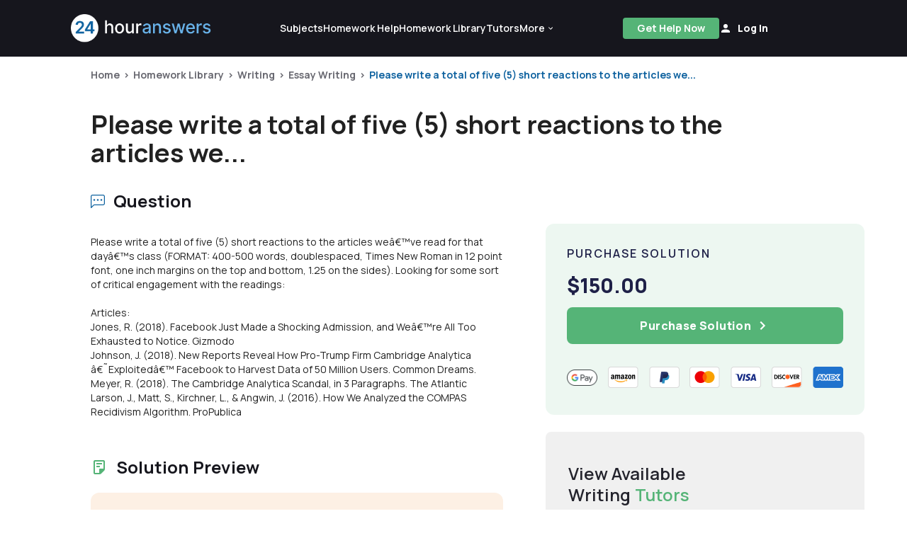

--- FILE ---
content_type: text/html; charset=UTF-8
request_url: https://www.24houranswers.com/college-homework-library/Writing/Essay-Writing/38190
body_size: 21262
content:
<!doctype html>
<html lang="en">

<head>
    <meta charset="utf-8" />
    <meta http-equiv="X-UA-Compatible" content="IE=edge">
    <title>Answered: Please write a total of five (5) short re... |24HA</title>
    <meta name="description" content="Solved: Please write a total of five (5) short reactions to the articles we&acirc;&euro;&trade;ve read for that day&acirc;&euro;&trade;s class (FORMAT: 400-5..."/>
    <meta name="viewport" content="width=device-width, initial-scale=1.0">
    <meta name="csrf-token" content="CGdKXABhWXeh4XKawxfBH3rFRFHkrS0XoMpgnV0g">
    <link rel="shortcut icon" href="https://www.24houranswers.com/2.0/favicon.png">
    <link rel="stylesheet" href="/2.0/css/app.css?id=753d81c1cb394915de86db429239baab">
    <link rel="canonical" href="https://www.24houranswers.com/college-homework-library/Writing/Essay-Writing/38190" />

    <meta property="og:url" content="https://www.24houranswers.com/college-homework-library/Writing/Essay-Writing/38190" />
<meta property="og:type" content="website" />
<meta property="og:site_name" content="24HourAnswers" />
<meta property="og:title" content="Answered: Please write a total of five (5) short re... |24HA" />
<meta property="og:description" content="Solved: Please write a total of five (5) short reactions to the articles we&acirc;&euro;&trade;ve read for that day&acirc;&euro;&trade;s class (FORMAT: 400-5..." />
<meta property="og:image" content="https://www.24houranswers.com/2.0/images/ogimage.png" />

    <meta name="referrer" content="no-referrer">

    
    <script>
        window.default_locale = "en";
        window.fallback_locale = "en";
    </script>

            <!-- Meta Pixel Code -->
        <script>
        !function(f,b,e,v,n,t,s)
        {if(f.fbq)return;n=f.fbq=function(){n.callMethod?
        n.callMethod.apply(n,arguments):n.queue.push(arguments)};
        if(!f._fbq)f._fbq=n;n.push=n;n.loaded=!0;n.version='2.0';
        n.queue=[];t=b.createElement(e);t.async=!0;
        t.src=v;s=b.getElementsByTagName(e)[0];
        s.parentNode.insertBefore(t,s)}(window,document,'script',
        'https://connect.facebook.net/en_US/fbevents.js');
         fbq('init', '933533500832569');
        fbq('track', 'PageView');
        </script>
        <noscript>
         <img height="1" width="1"
        src="https://www.facebook.com/tr?id=933533500832569&ev=PageView
        &noscript=1"/>
        </noscript>
        <!-- End Meta Pixel Code -->

        <!-- <script type="text/javascript">window.$crisp=[];window.CRISP_WEBSITE_ID="2e4598a2-7dd8-42e4-96bc-2759df56e1a2";(function(){d=document;s=d.createElement("script");s.src="https://client.crisp.chat/l.js";s.async=1;d.getElementsByTagName("head")[0].appendChild(s);})();</script> -->
    
        </head>

<body>
    <div id="app">
        
        
        <v-app>
                                                <header id="header">
    <nav class="tw-w-full tw-bg-dark-1">
        <div class="tw-max-w-1440 tw-w-full tw-m-auto md:tw-px-25 tw-px-5 md:tw-py-5 tw-py-4 tw-flex tw-items-center  xl:tw-gap-9 xl:tw-justify-start tw-justify-between ">
            <a href="https://www.24houranswers.com" title="24HourAnswers">
                <img src="https://www.24houranswers.com/2.0/images/24houranswers.png" alt="24HourAnswers" class="tw-h-8 tw-max-w-165 xl:tw-max-w-full xl:tw-h-10" />
            </a>
                            <div class="tw-flex tw-justify-between xl:tw-justify-evenly xxl:tw-justify-between tw-items-center md:tw-gap-7 xl:tw-gap-2 xxl:tw-gap-7 xl:tw-flex-grow">
                    <div id="navigation" class="xl:tw-flex tw-hidden tw-justify-between tw-items-center md:tw-gap-25 xl:tw-gap-5 xxl:tw-gap-25 tw-font-semibold tw-text-white">
                        <a href="https://www.24houranswers.com/subjects" title="Subjects" class="tw-flex tw-flex-row tw-items-center tw-no-underline hover:tw-no-underline tw-text-sm white--text">
                            <span>Subjects</span>
                        </a>
                        <a href="https://www.24houranswers.com/online-tutoring" title="Online Tutoring" class="tw-hidden xxl:tw-flex tw-flex-row tw-items-center tw-no-underline hover:tw-no-underline tw-text-sm white--text">
                            <span>Online Tutoring</span>
                        </a>
                        <a href="https://www.24houranswers.com/homework-help" title="Homework Help" class="tw-flex tw-flex-row tw-items-center tw-no-underline hover:tw-no-underline tw-text-sm white--text">
                            <span>Homework Help</span>
                        </a>
                        <a href="https://www.24houranswers.com/college-homework-library" title="College Homework Library" class="tw-flex-row tw-items-center tw-no-underline hover:tw-no-underline tw-text-sm white--text">
                            <span>Homework Library</span>
                        </a>
                        <a href="https://www.24houranswers.com/tutors" title="Online Tutors" class="tw-flex-row tw-items-center tw-no-underline hover:tw-no-underline tw-text-sm white--text">
                            <span>Tutors</span>
                        </a>
                        <v-menu
                            open-on-hover
                            :close-on-content-click="false"
                            offset-y
                            :nudge-left="80"
                            content-class="has-tip tw-rounded-xl tw-shadow-1"
                        >
                            <template v-slot:activator="{ on, attrs, value }">
                                <div
                                    class="tw-flex tw-justify-between tw-items-center"
                                    :class="[value ? 'secondary--text' :  'white--text']"
                                    v-bind="attrs"
                                    v-on="on"
                                >
                                    <span class="tw-pr-0.5 tw-text-sm tw-font-semibold">
                                        More
                                    </span>
                                    <chevron-down-icon
                                      :class="[value ? 'tw-transform tw-rotate-180 tw-text-primary' : 'tw-text-white']"
                                      classes="tw-w-3 tw-h-3"
                                    ></chevron-down-icon>
                                </div>
                            </template>

                            <div
                                class="tw-relative tw-mt-4 tw-bg-white tw-p-6 tw-flex tw-flex-col tw-gap-5 tw-rounded-xl tw-text-sm tw-font-semibold"
                                style="display: none;"
                                :style="{display: $store.state.app.isReady ? 'flex' : 'none'}"
                            >
                                <div class="tw-absolute tw--top-2.5 tw-right-5 tw-w-8 tw-overflow-hidden tw-inline-block">
                                    <div class="tw-h-4 tw-w-4 tw-bg-white tw-rotate-45 tw-transform tw-origin-bottom-left"></div>
                                </div>
                                <a href="https://www.24houranswers.com/bookstore" title="Bookstore" class="tw-no-underline hover:tw-no-underline gray1--text">
                                    <span>Bookstore</span>
                                </a>
                                <a href="https://www.24houranswers.com/blog" title="Blog" class="tw-no-underline hover:tw-no-underline gray1--text">
                                    <span>Blog</span>
                                </a>
                                <a href="https://www.24houranswers.com/technical-tutoring-tips" title="Technical Tutoring Tips" class="tw-no-underline hover:tw-no-underline gray1--text">
                                    <span>Technical Tips</span>
                                </a>
                                <a href="https://www.24houranswers.com/faq" title="Frequently Asked Questions" class="tw-no-underline hover:tw-no-underline gray1--text">
                                    <span>FAQ</span>
                                </a>
                                <a
                                    href="#"
                                    title="Contact Us"
                                    class="tw-no-underline hover:tw-no-underline gray1--text"
                                    data-toggle="modal"
                                    data-target="#contact"
                                    @click="$store.dispatch('openModalAction', { type: 'contact' })"
                                >
                                    <span>Contact Us</span>
                                </a>
                            </div>
                        </v-menu>
                    </div>
                    <div class="tw-flex lg:tw-gap-7 tw-items-center">
                                                    <a
                                id="get-help-header"
                                href="https://www.24houranswers.com/homework-help"
                                title="Get Help Now"
                                class="btn btn-sm tw-bg-tertiary tw-text-white md:tw-mr-0 tw-mr-3 tw-font-bold tw-leading-none tw-tracking-normal tw-h-30 tw-px-3 lg:tw-px-5 tw-no-underline tw-pt-2.5 md:tw-pt-2"
                            >Get Help Now</a>
                        
                        <account-control :user-data='false'
                                         new-tutor-portal-url="https://www.24houranswers.com/tutor-v2/dashboard"
                                         only-icon></account-control>
                    </div>
                    <header-hamburger-menu />
                </div>
                    </div>
    </nav>
</header>
                            
            <div class="">
                <div class="tw-max-w-1440 tw-mx-auto">
    <div class="tw-flex tw-flex-col tw-w-full tw-px-5 xl:tw-px-32 tw-pt-4 tw-relative tw-max-w-1440 tw-mx-auto">
        <div class="md:tw-left-32 tw-text-sm tw-font-bold">
            <div class="breadcrumbs ">
                    <span class="tw-text-xs md:tw-text-sm"><a class="tw-text-gray" href="/" title="Home">Home</a></span>
                <span class="tw-text-xs md:tw-text-sm"><a class="tw-text-gray" href="https://www.24houranswers.com/college-homework-library" title="Homework Library">Homework Library</a></span>
                <span class="tw-text-xs md:tw-text-sm"><a class="tw-text-gray" href="https://www.24houranswers.com/college-homework-library/Writing" title="Writing">Writing</a></span>
                <span class="tw-text-xs md:tw-text-sm"><a class="tw-text-gray" href="https://www.24houranswers.com/college-homework-library/Writing/Essay-Writing" title="Essay Writing">Essay Writing</a></span>
                <span class="tw-text-xs md:tw-text-sm"><a class="" href="https://www.24houranswers.com/college-homework-library/Writing/Essay-Writing/38190" title="Please write a total of five (5) short reactions to the articles we...">Please write a total of five (5) short reactions to the articles we...</a></span>
            </div>
        </div>
        <div class="tw-flex tw-flex-col tw-pt-7 md:tw-pt-10 tw-my-auto tw-gap-2">
            <h1 class="tw-text-2xl md:tw-text-4xl tw-font-bold">
                Please write a total of five (5) short reactions to the articles we...
            </h1>
        </div>
    </div>
</div>

<homework-view
    :homework='{"id":38190,"title":"Articles: Reaction Papers (2375 words)","subject":"Essay Writing","category":"Writing","status":"published","price":150,"formattedPrice":"$150.00","question":"Please write a total of five (5) short reactions to the articles we\u00e2\u20ac\u2122ve read for that day\u00e2\u20ac\u2122s class (FORMAT: 400-500 words, doublespaced, Times New Roman in 12 point font, one inch margins on the top and bottom, 1.25 on the sides). Looking for some sort of critical engagement with the readings:\u003Cbr \/\u003E\r\n\u003Cbr \/\u003E\r\nArticles:\u003Cbr \/\u003E\r\nJones, R. (2018). Facebook Just Made a Shocking Admission, and We\u00e2\u20ac\u2122re All Too Exhausted to Notice. Gizmodo\u003Cbr \/\u003E\r\nJohnson, J. (2018). New Reports Reveal How Pro-Trump Firm Cambridge Analytica \u00e2\u20ac\u02dcExploited\u00e2\u20ac\u2122 Facebook to Harvest Data of 50 Million Users. Common Dreams.\u003Cbr \/\u003E\r\nMeyer, R. (2018). The Cambridge Analytica Scandal, in 3 Paragraphs. The Atlantic\u003Cbr \/\u003E\r\nLarson, J., Matt, S., Kirchner, L., \u0026amp; Angwin, J. (2016). How We Analyzed the COMPAS Recidivism Algorithm. ProPublica","headline":"Please write a total of five (5) short reactions to the articles we\u00e2\u20ac\u2122ve read for that day\u00e2\u20ac\u2122s class (FORMAT: 400-500 words, doublespaced, Times New Roman in 12 point font, one inch margins on the top and bottom, 1.25 on the sides). Looking for some sort of critical engagement with the readings:    Articles:  Jones, R. (2018). Facebook Just Made a Shocking Admission, and We\u00e2\u20ac\u2122re All Too Exhausted to Notice. Gizmodo  Johnson, J. (2018). New Reports Reveal How Pro-Trump Firm Cambridge Analytica \u00e2\u20ac\u02dcExploited\u00e2\u20ac\u2122 Facebook to Harvest Data of 50 Million Users. Common Dreams.  Meyer, R. (2018). The Cambridge Analytica Scandal, in 3 Paragraphs. The Atlantic  Larson, J., Matt, S., Kirchner, L., \u0026amp; Angwin, J. (2016). How We Analyzed the COMPAS Recidivism Algorithm. ProPublica","transcribed":"","answer":"Please see Solution.docx","teaser":"Connecting\u003Cbr \/\u003E\r\nA key claim in Amanda Hess\u00e2\u20ac\u2122 extensive piece on Izzy Laxamana, her suicide, and the role of her parents, social media, and shame in that tragic end, is that \u00e2\u20ac\u0153Facebook has made the world small again\u00e2\u20ac\u009d (Hess, 2015). Hess argues that shame as a tool of punishment only \u00e2\u20ac\u02dcworks\u00e2\u20ac\u2122\u00e2\u20ac\u201dwhatever the ends of such punishment could be\u00e2\u20ac\u201dwhen that punishment occurs in view of the members of a sufficiently small and tight-knit community; the person punished feels the sting of shame only when under the withering gaze of the person\u00e2\u20ac\u2122s family, friends, and community. So, when communities ostensibly \u00e2\u20ac\u0153became more impersonal\u00e2\u20ac\u009d (Kahan in Hess, 2015) as communities grew, the power of shame waned because no one other than family\u00e2\u20ac\u201dusually the source of punishment by shame\u00e2\u20ac\u201dwas around to see it. Then, social media came along and altered that dynamic by rendering potentially the entire online world a community as witness to and, thereby, bringer of shame. On the face of it, this line of reasoning appears sound, and it may indeed have played a role in Izzy\u00e2\u20ac\u2122s fateful final decision. \u003Cbr \/\u003E\r\nHowever, Hess\u00e2\u20ac\u2122 argument may not stand up to close scrutiny. Consider an observation which may be inferred from the piece\u00e2\u20ac\u2122s last paragraph: Ultimately, it is the small community on the ground, made up of family, friends, and physical, in-the-offline-world social contacts, which tend to stand in opposition to the removed, remote peanut gallery of online lookers-on, where the distance between the two groups is determined by the offline community\u00e2\u20ac\u2122s familiarity and acquaintance with the people involved and with the facts on the ground. There is no abstraction of the story of Izzy for her friends and family, where, for the online world, the story is either a venue for the supposed delivery of shame or the locus for think pieces on shame. But, vitally, the abstraction cuts both ways: The online peanut gallery is largely an abstraction to the people on the ground \u00e2\u20ac\u201c and, by Hess\u00e2\u20ac\u2122 own understanding of the dynamics of shame, shame putatively administered by an abstract, distant group of strangers is hardly shame at all and can be ignored or at least discounted and","url":"https:\/\/www.24houranswers.com\/college-homework-library\/Writing\/Essay-Writing\/38190","url_portal":"https:\/\/www.24houranswers.com\/account\/college-homework-library\/Writing\/Essay-Writing\/38190","questionFiles":[],"teaserFiles":[],"solutionFiles":[{"id":374840,"filename":"Solution.docx","ext":"docx","link":"https:\/\/v1.24houranswers.com\/download\/c3a4d29d3e932a20\/336c6b6141345538385854344e396679566a786945683866614c307a31355632336d38492b464f433843656b4c656c4331707070477656377862765379424a61717043535647707a6446543649464a394831546a42513d3d.docx"}]}'
    :purchased='false'
    :similar-homework='[{"title":"Technological Capitalism and the Social World (1060 words)","status":"published","teaser":"The idea that technology is a disinterested, value-free, deterministic agent of one-way change in society\u00e2\u20ac\u201dthe way a lightning strike can play a part in the nitrogen cycle or cause a forest fire\u00e2\u20ac\u201dis appealing because it draws on our intuitive, pre-theoretical notions of technology\u00e2\u20ac\u2122s progenitor \u00e2\u20ac\u201c science. On our standard, commonly held view of the relationship between science, technology, and society, science is \u00e2\u20ac\u0153objective, value-free, and discovered\u00e2\u20ac\u009d (Bijker, 2001, p. 21). Science then results in technology, an \u00e2\u20ac\u0153autonomous force\u00e2\u20ac\u009d (p. 21), causing\u00e2\u20ac\u201dbut not undergoing, or being caused by\u00e2\u20ac\u201dsocietal change. Contrast this standard view with Bijker\u00e2\u20ac\u2122s constructivism, which sees \u00e2\u20ac\u0153technological artifacts\u00e2\u20ac\u009d and \u00e2\u20ac\u0153social institutions\u00e2\u20ac\u009d as shorthand for sociotechnical ensembles","price":110,"purchase_count":0,"url":"https:\/\/www.24houranswers.com\/college-homework-library\/Writing\/Essay-Writing\/17954","student_url":"https:\/\/www.24houranswers.com\/account\/college-homework-library\/Writing\/Essay-Writing\/17954","category":"Writing","formattedPrice":"$110.00","headline":"In approximately 1000 words, write an essay on technological capitalism and its reworking of the social world; make sure to properly cite all sources used."},{"title":"Technology \u00e2\u20ac\u0153Dumbs Down\u00e2\u20ac\u009d Society (675 words)","status":"published","teaser":"The technological revolution of the 21st century has changed the way society operates in all life aspects. The world has been interconnected into one global village and communication has never been fast and efficient as it is today. Undeniably, technology has numerous benefits and life has been made easy. However, technology is a double-edged sword with numerous demerits to match its many merits. Some argue that technology makes people dumb. While in the 20th century the problem was access to limited information, the pertinent issue in this century is the availability of too much information. As such, instead of people becoming","price":50,"purchase_count":0,"url":"https:\/\/www.24houranswers.com\/college-homework-library\/Writing\/Essay-Writing\/40612","student_url":"https:\/\/www.24houranswers.com\/account\/college-homework-library\/Writing\/Essay-Writing\/40612","category":"Writing","formattedPrice":"$50.00","headline":"Will technology , as some claim \u0026quot;dumb down\u0026quot; society or will the processes of technology create a more learned society? So it is an argumentative essay and im writing that it does dumb down society So here is the warrant claim and reasons  Warrant - With the rise of technology in past few decades, technology has taken a major role in our day to day lives.  Claim - As our interaction with technology increases it slowly has a negative impact on society.  Reason - People have started to have lower attention spans, less in person interactions, and lower IQ.   Analysis needs 2 reasons to support your claim and each needs evidence and then the evidence explained."},{"title":"CO2 Emission in Coal- Fired Powerplants","status":"published","teaser":"1. In my essay, I intend to argue in support of this main point: Natural gas should replace coal as the primary nonrenewable fuel source for electricity generation in the United States and, arguably, the world. However, natural gas must serve only as a temporary stop-gap or \u00e2\u20ac\u02dcbridge\u00e2\u20ac\u2122 solution for the generation of electricity. The overriding goal of technological and policy progress in power generation must be to arrive at, in the briefest time possible, the stage at which electricity is no longer predominantly or even partially generated from fossil-fuel combustion","price":75,"purchase_count":0,"url":"https:\/\/www.24houranswers.com\/college-homework-library\/Writing\/Essay-Writing\/27086","student_url":"https:\/\/www.24houranswers.com\/account\/college-homework-library\/Writing\/Essay-Writing\/27086","category":"Writing","formattedPrice":"$75.00","headline":"1 Your argument is the main point you are trying to make in your essay. It should clearly state your opinion on the topic.    2 Key points are pieces of evidence that support an author\u0027s main argument. What are three possible key points for your selected topic? How do they support your main argument?    3 Your audience is the people you are addressing in your essay. Who is the audience that will be reading your essay? What potential challenges will you have supporting your argument with this demographic?    4 Your goal is the end result that you wish to achieve in writing this essay. What goal do you hope to accomplish with this essay? What will this essay need to be successful?    5 Potential resources are pieces of evidence that could be used to support your argument. List potential resources that could be used as supporting evidence for your argument, and provide a brief description of each and how they will reinforce your argument.    6 Using the resources you identified above, align specific key points of your argument with your supporting resources to begin to establish an effective essay structure.    7 Based on your argument, determine strategic places where integrating evidence would be most effective and provide rationale for each."},{"title":"Governmentality, Naturalized Surveillance, Design Fictions, And The Alienation (1240 words)","status":"published","teaser":"A central part of what makes dystopian stories so captivating is that they play on our seemingly in-built ability to imagine and partake in a fictional, terrifying, near-future while apprehending in amazement how near that possible future is to our own. However, another less explicit but perhaps more important part of the appeal of dystopian stories is that they force a reevaluation of the present, particularly in terms of how much the present really is similar to the imagined dystopia: A potential dystopia is on a continuum with the present, but how much of that dystopia already exists and differs only in degree? Worryingly, is the present in fact worse than an imagined dystopia precisely because the fictional dystopia\u00e2\u20ac\u2122s terrors are explicit and on-the-nose while the present\u00e2\u20ac\u2122s terrors are more surreptitious and, by the way they are interwoven with the rest of our reality, more accepted? Finally, worst of all, is the present in fact dystopic in great part because of the concealment and acceptance afforded it by the stories we tell ourselves in the present? \u003Cbr \/\u003E\r\nThis brief discussion is premised on the idea that the issue of the stories we tell","price":83,"purchase_count":0,"url":"https:\/\/www.24houranswers.com\/college-homework-library\/Writing\/Essay-Writing\/38178","student_url":"https:\/\/www.24houranswers.com\/account\/college-homework-library\/Writing\/Essay-Writing\/38178","category":"Writing","formattedPrice":"$83.00","headline":"Write a short paper that synthesizes the relationship between specific issues that we have read about and discussed in class with those presented in Margaret Atwood\u0027s The Handmaid\u0027s Tale.  There is no specific prompt for the paper-you are tasked with developing your thesis on your own based on your interests and close reading of the book and our course materials."},{"title":"Reporting Victim (425 words)","status":"published","teaser":"The Gold Standard: Deference to a Reporting Victim, Professional Skepticism of the \u00e2\u20ac\u02dcFacts\u00e2\u20ac\u2122\u003Cbr \/\u003E\r\n\u003Cbr \/\u003E\r\nOne must be careful to not be too quick to accept the premise of the question of whether the magazine was too deferential toward the victim. Arguably, deference was not the problem; indeed, some default level of \u00e2\u20ac\u02dcdeference\u00e2\u20ac\u2122 should be standard operating procedure when dealing with a person who is reporting","price":23,"purchase_count":0,"url":"https:\/\/www.24houranswers.com\/college-homework-library\/Writing\/Essay-Writing\/32875","student_url":"https:\/\/www.24houranswers.com\/account\/college-homework-library\/Writing\/Essay-Writing\/32875","category":"Writing","formattedPrice":"$23.00","headline":"The article concerning the alleged rape at a UVA fraternity. Pay attention to the information from the police and the way the article characterized the magazine\u0027s treatment of the \u0026quot;victim\u0026quot;. Do you think they used too much deferential treatment when interviewing the victim? How does this affect other victims who, when coming forward with an allegation that they were raped, may face unnecessary scrutiny from the police or other victim advocate groups? While this is a magazine article it is no less an investigation than would be done by the police. Did the magazine utilize professional investigative methods in this case?"},{"title":"Essay Writing Assignment","status":"published","teaser":"Argumentative Essay \u00e2\u20ac\u201c Outline\u003Cbr \/\u003E\r\n\u003Cbr \/\u003E\r\nI  - Introduction : \u003Cbr \/\u003E\r\n\u003Cbr \/\u003E\r\nA. (Background) Hegemony is the everyday unconscious evaluations we make when dictating right from wrong, good, bad, or acceptable from unacceptable. These \u00e2\u20ac\u0153habits,\u00e2\u20ac\u009d as former NYC university student Joe Henao defined, are the cultural values that each individual carries throughout their lives. Since hegemony dictates right from wrong, the educational system is the perfect environment for its application. How does hegemony in college influence minority identities to meet the unspoken yet apparent standards of language, behavior, appearance, and overall profile of an American student?","price":25,"purchase_count":0,"url":"https:\/\/www.24houranswers.com\/college-homework-library\/Writing\/Essay-Writing\/114044","student_url":"https:\/\/www.24houranswers.com\/account\/college-homework-library\/Writing\/Essay-Writing\/114044","category":"Writing","formattedPrice":"$25.00","headline":"Assignment: Write an outline essay for the following assignment.    Prompt:    In this course, we have begun to explore the university\u00e2\u20ac\u2122s expectations and practices for writing and learning. Despite its interest in diversity, equity, and inclusion, the university can sometimes be a homogenizing force that requires students to conform to its ways of learning, communicating, and gathering knowledge rather than allowing students to articulate their own standards. Several questions arise. As it develops its standards for success, does the university sufficiently accommodate different languages, learning styles, educational histories, and cultural backgrounds? Does its definition of success fully consider differences in students\u00e2\u20ac\u2122 racial, gender, and socio-economic identities? Or does the university ask students to \u00e2\u20ac\u0153flatten\u00e2\u20ac\u009d what makes them different in order to succeed? And if the latter, should students assimilate? Should they resist? Or should they work to change the university\u00e2\u20ac\u2122s standards and practices? How?    Consider these questions in order to develop a focus for your argument essay. Then articulate a guiding question that your argument will respond to. Make sure that your question isn\u00e2\u20ac\u2122t too big\u00e2\u20ac\u201dwhile you might think that asking a big question will give you more to write about, it\u00e2\u20ac\u2122s more likely to result in an unfocused essay. Once you\u00e2\u20ac\u2122ve figured out what question will motivate your paper, choose at least four of the writers that we have read and review your earlier responses to their ideas. Then determine what these writers have to say about the question you will focus on in this essay. Finally, use your understanding of the conversation to write an essay that makes a claim of your own; support it with argument points of your own and evidence from the course readings."}]'
    :tutors='[{"id":6002,"username":"ionut","firstname":"Ionut","lastname":"Chirila","name":"Ionut Chirila","email":"ionutzaharia.chirila@gmail.com","fields":[{"title":"Mathematics","urlFriendlyTitle":"Mathematics","meta_description":"If you need extra help in a college math course, trust 24HourAnswers. We\u0027ll connect you with our highly qualified college math tutors for one-on-one online assistance.","page_title":"Math Homework Help | Online College Math Homework Help","url":"https:\/\/www.24houranswers.com\/subjects\/Mathematics","student_url":"https:\/\/www.24houranswers.com\/account\/subjects\/Mathematics"},{"title":"Computer Science","urlFriendlyTitle":"Computer-Science","meta_description":"Computer science is tough. Get help on your computer science assignments and homework from one of our qualified tutors at 24HourAnswers. Upload an assignment today to get started!","page_title":"Computer Science Online Tutor \u0026 Assignment Help | 24HourAnswers","url":"https:\/\/www.24houranswers.com\/subjects\/Computer-Science","student_url":"https:\/\/www.24houranswers.com\/account\/subjects\/Computer-Science"},{"title":"Business","urlFriendlyTitle":"Business","meta_description":"","page_title":"","url":"https:\/\/www.24houranswers.com\/subjects\/Business","student_url":"https:\/\/www.24houranswers.com\/account\/subjects\/Business"},{"title":"Engineering","urlFriendlyTitle":"Engineering","meta_description":"Receive personalized help on your engineering homework. No monthly subscription needed. Upload a homework problem and talk to one of our qualified tutors today!","page_title":"Online Engineering Tutor \u0026 Assignment Help | 24HourAnswers","url":"https:\/\/www.24houranswers.com\/subjects\/Engineering","student_url":"https:\/\/www.24houranswers.com\/account\/subjects\/Engineering"},{"title":"IT Computer Support Services","urlFriendlyTitle":"IT-Computer-Support-Services","meta_description":"Need tutoring or homework help for Computer Support Services? We have a full team of professional Computer Support Services tutors ready to help you today!","page_title":"","url":"https:\/\/www.24houranswers.com\/subjects\/IT-Computer-Support-Services","student_url":"https:\/\/www.24houranswers.com\/account\/subjects\/IT-Computer-Support-Services"},{"title":"Writing","urlFriendlyTitle":"Writing","meta_description":"Sometimes we all get writer\u0027s block or just need a little help. Contact one of our online writing tutors today to get unstuck with your writing assignment.","page_title":"Online Writing Help \u0026 Tutoring Services | 24HourAnswers","url":"https:\/\/www.24houranswers.com\/subjects\/Writing","student_url":"https:\/\/www.24houranswers.com\/account\/subjects\/Writing"},{"title":"Physics","urlFriendlyTitle":"Physics","meta_description":"24HourAnswers provides high quality online physics tutors to help you through your physics course. Contact one of our tutors today or upload a homework problem!","page_title":"Advanced Physics Homework Help and Tutoring | 24HourAnswers","url":"https:\/\/www.24houranswers.com\/subjects\/Physics","student_url":"https:\/\/www.24houranswers.com\/account\/subjects\/Physics"}],"initials":"IC","subjects":[{"id":2,"title":"Algebra","urlFriendlyTitle":"Algebra","category_title":"Mathematics","category_id":1,"url":"https:\/\/www.24houranswers.com\/subjects\/Mathematics\/Algebra","student_url":"https:\/\/www.24houranswers.com\/account\/subjects\/Mathematics\/Algebra"},{"id":3,"title":"Geometry","urlFriendlyTitle":"Geometry","category_title":"Mathematics","category_id":1,"url":"https:\/\/www.24houranswers.com\/subjects\/Mathematics\/Geometry","student_url":"https:\/\/www.24houranswers.com\/account\/subjects\/Mathematics\/Geometry"},{"id":4,"title":"Trigonometry","urlFriendlyTitle":"Trigonometry","category_title":"Mathematics","category_id":1,"url":"https:\/\/www.24houranswers.com\/subjects\/Mathematics\/Trigonometry","student_url":"https:\/\/www.24houranswers.com\/account\/subjects\/Mathematics\/Trigonometry"},{"id":6,"title":"Calculus","urlFriendlyTitle":"Calculus","category_title":"Mathematics","category_id":1,"url":"https:\/\/www.24houranswers.com\/subjects\/Mathematics\/Calculus","student_url":"https:\/\/www.24houranswers.com\/account\/subjects\/Mathematics\/Calculus"},{"id":7,"title":"General Statistics","urlFriendlyTitle":"General-Statistics","category_title":"Mathematics","category_id":1,"url":"https:\/\/www.24houranswers.com\/subjects\/Mathematics\/General-Statistics","student_url":"https:\/\/www.24houranswers.com\/account\/subjects\/Mathematics\/General-Statistics"},{"id":8,"title":"Probability","urlFriendlyTitle":"Probability","category_title":"Mathematics","category_id":1,"url":"https:\/\/www.24houranswers.com\/subjects\/Mathematics\/Probability","student_url":"https:\/\/www.24houranswers.com\/account\/subjects\/Mathematics\/Probability"},{"id":9,"title":"Linear Algebra","urlFriendlyTitle":"Linear-Algebra","category_title":"Mathematics","category_id":1,"url":"https:\/\/www.24houranswers.com\/subjects\/Mathematics\/Linear-Algebra","student_url":"https:\/\/www.24houranswers.com\/account\/subjects\/Mathematics\/Linear-Algebra"},{"id":15,"title":"Discrete Math","urlFriendlyTitle":"Discrete-Math","category_title":"Computer Science","category_id":3,"url":"https:\/\/www.24houranswers.com\/subjects\/Computer-Science\/Discrete-Math","student_url":"https:\/\/www.24houranswers.com\/account\/subjects\/Computer-Science\/Discrete-Math"},{"id":16,"title":"C-Family Programming","urlFriendlyTitle":"C-Family-Programming","category_title":"Computer Science","category_id":3,"url":"https:\/\/www.24houranswers.com\/subjects\/Computer-Science\/C-Family-Programming","student_url":"https:\/\/www.24houranswers.com\/account\/subjects\/Computer-Science\/C-Family-Programming"},{"id":17,"title":"Software Training (all Microsoft products and more)","urlFriendlyTitle":"Software-Training-all-Microsoft-products-and-more","category_title":"Computer Science","category_id":3,"url":"https:\/\/www.24houranswers.com\/subjects\/Computer-Science\/Software-Training-all-Microsoft-products-and-more","student_url":"https:\/\/www.24houranswers.com\/account\/subjects\/Computer-Science\/Software-Training-all-Microsoft-products-and-more"},{"id":18,"title":"Database Development","urlFriendlyTitle":"Database-Development","category_title":"Computer Science","category_id":3,"url":"https:\/\/www.24houranswers.com\/subjects\/Computer-Science\/Database-Development","student_url":"https:\/\/www.24houranswers.com\/account\/subjects\/Computer-Science\/Database-Development"},{"id":21,"title":"Operations Management","urlFriendlyTitle":"Operations-Management","category_title":"Business","category_id":4,"url":"https:\/\/www.24houranswers.com\/subjects\/Business\/Operations-Management","student_url":"https:\/\/www.24houranswers.com\/account\/subjects\/Business\/Operations-Management"},{"id":41,"title":"Pre-Calculus","urlFriendlyTitle":"Pre-Calculus","category_title":"Mathematics","category_id":1,"url":"https:\/\/www.24houranswers.com\/subjects\/Mathematics\/Pre-Calculus","student_url":"https:\/\/www.24houranswers.com\/account\/subjects\/Mathematics\/Pre-Calculus"},{"id":50,"title":"Digital Electronics","urlFriendlyTitle":"Digital-Electronics","category_title":"Computer Science","category_id":3,"url":"https:\/\/www.24houranswers.com\/subjects\/Computer-Science\/Digital-Electronics","student_url":"https:\/\/www.24houranswers.com\/account\/subjects\/Computer-Science\/Digital-Electronics"},{"id":54,"title":"Web Development (HTML, XML, PHP, JavaScript, Adobe, Flash, etc.)","urlFriendlyTitle":"Web-Development-HTML-XML-PHP-JavaScript-Adobe-Flash-etc","category_title":"Computer Science","category_id":3,"url":"https:\/\/www.24houranswers.com\/subjects\/Computer-Science\/Web-Development-HTML-XML-PHP-JavaScript-Adobe-Flash-etc","student_url":"https:\/\/www.24houranswers.com\/account\/subjects\/Computer-Science\/Web-Development-HTML-XML-PHP-JavaScript-Adobe-Flash-etc"},{"id":55,"title":"Business - Other","urlFriendlyTitle":"Business-Other","category_title":"Business","category_id":4,"url":"https:\/\/www.24houranswers.com\/subjects\/Business\/Business-Other","student_url":"https:\/\/www.24houranswers.com\/account\/subjects\/Business\/Business-Other"},{"id":56,"title":"Computer Science - Other","urlFriendlyTitle":"Computer-Science-Other","category_title":"Computer Science","category_id":3,"url":"https:\/\/www.24houranswers.com\/subjects\/Computer-Science\/Computer-Science-Other","student_url":"https:\/\/www.24houranswers.com\/account\/subjects\/Computer-Science\/Computer-Science-Other"},{"id":60,"title":"Mathematics - Other","urlFriendlyTitle":"Mathematics-Other","category_title":"Mathematics","category_id":1,"url":"https:\/\/www.24houranswers.com\/subjects\/Mathematics\/Mathematics-Other","student_url":"https:\/\/www.24houranswers.com\/account\/subjects\/Mathematics\/Mathematics-Other"},{"id":66,"title":"Math Logic","urlFriendlyTitle":"Math-Logic","category_title":"Mathematics","category_id":1,"url":"https:\/\/www.24houranswers.com\/subjects\/Mathematics\/Math-Logic","student_url":"https:\/\/www.24houranswers.com\/account\/subjects\/Mathematics\/Math-Logic"},{"id":67,"title":"Set Theory","urlFriendlyTitle":"Set-Theory","category_title":"Mathematics","category_id":1,"url":"https:\/\/www.24houranswers.com\/subjects\/Mathematics\/Set-Theory","student_url":"https:\/\/www.24houranswers.com\/account\/subjects\/Mathematics\/Set-Theory"},{"id":68,"title":"Number Theory","urlFriendlyTitle":"Number-Theory","category_title":"Mathematics","category_id":1,"url":"https:\/\/www.24houranswers.com\/subjects\/Mathematics\/Number-Theory","student_url":"https:\/\/www.24houranswers.com\/account\/subjects\/Mathematics\/Number-Theory"},{"id":72,"title":"Programming (Dynamic, Linear, Non-linear, etc.)","urlFriendlyTitle":"Programming-Dynamic-Linear-Non-linear-etc","category_title":"Computer Science","category_id":3,"url":"https:\/\/www.24houranswers.com\/subjects\/Computer-Science\/Programming-Dynamic-Linear-Non-linear-etc","student_url":"https:\/\/www.24houranswers.com\/account\/subjects\/Computer-Science\/Programming-Dynamic-Linear-Non-linear-etc"},{"id":73,"title":"Operations Research","urlFriendlyTitle":"Operations-Research","category_title":"Mathematics","category_id":1,"url":"https:\/\/www.24houranswers.com\/subjects\/Mathematics\/Operations-Research","student_url":"https:\/\/www.24houranswers.com\/account\/subjects\/Mathematics\/Operations-Research"},{"id":103,"title":"Cryptography","urlFriendlyTitle":"Cryptography","category_title":"Computer Science","category_id":3,"url":"https:\/\/www.24houranswers.com\/subjects\/Computer-Science\/Cryptography","student_url":"https:\/\/www.24houranswers.com\/account\/subjects\/Computer-Science\/Cryptography"},{"id":108,"title":"Systems Architecture","urlFriendlyTitle":"Systems-Architecture","category_title":"Computer Science","category_id":3,"url":"https:\/\/www.24houranswers.com\/subjects\/Computer-Science\/Systems-Architecture","student_url":"https:\/\/www.24houranswers.com\/account\/subjects\/Computer-Science\/Systems-Architecture"},{"id":114,"title":"Network Management and Data Communication","urlFriendlyTitle":"Network-Management-and-Data-Communication","category_title":"Computer Science","category_id":3,"url":"https:\/\/www.24houranswers.com\/subjects\/Computer-Science\/Network-Management-and-Data-Communication","student_url":"https:\/\/www.24houranswers.com\/account\/subjects\/Computer-Science\/Network-Management-and-Data-Communication"},{"id":115,"title":"Circuit Analysis","urlFriendlyTitle":"Circuit-Analysis","category_title":"Engineering","category_id":10,"url":"https:\/\/www.24houranswers.com\/subjects\/Engineering\/Circuit-Analysis","student_url":"https:\/\/www.24houranswers.com\/account\/subjects\/Engineering\/Circuit-Analysis"},{"id":118,"title":"Management Information Systems (MIS)","urlFriendlyTitle":"Management-Information-Systems-MIS","category_title":"Business","category_id":4,"url":"https:\/\/www.24houranswers.com\/subjects\/Business\/Management-Information-Systems-MIS","student_url":"https:\/\/www.24houranswers.com\/account\/subjects\/Business\/Management-Information-Systems-MIS"},{"id":119,"title":"Abstract Algebra","urlFriendlyTitle":"Abstract-Algebra","category_title":"Mathematics","category_id":1,"url":"https:\/\/www.24houranswers.com\/subjects\/Mathematics\/Abstract-Algebra","student_url":"https:\/\/www.24houranswers.com\/account\/subjects\/Mathematics\/Abstract-Algebra"},{"id":127,"title":"Combinatorics","urlFriendlyTitle":"Combinatorics","category_title":"Mathematics","category_id":1,"url":"https:\/\/www.24houranswers.com\/subjects\/Mathematics\/Combinatorics","student_url":"https:\/\/www.24houranswers.com\/account\/subjects\/Mathematics\/Combinatorics"},{"id":128,"title":"Information Theory","urlFriendlyTitle":"Information-Theory","category_title":"Computer Science","category_id":3,"url":"https:\/\/www.24houranswers.com\/subjects\/Computer-Science\/Information-Theory","student_url":"https:\/\/www.24houranswers.com\/account\/subjects\/Computer-Science\/Information-Theory"},{"id":129,"title":"Artificial Intelligence","urlFriendlyTitle":"Artificial-Intelligence","category_title":"Computer Science","category_id":3,"url":"https:\/\/www.24houranswers.com\/subjects\/Computer-Science\/Artificial-Intelligence","student_url":"https:\/\/www.24houranswers.com\/account\/subjects\/Computer-Science\/Artificial-Intelligence"},{"id":130,"title":"Image Processing","urlFriendlyTitle":"Image-Processing","category_title":"Computer Science","category_id":3,"url":"https:\/\/www.24houranswers.com\/subjects\/Computer-Science\/Image-Processing","student_url":"https:\/\/www.24houranswers.com\/account\/subjects\/Computer-Science\/Image-Processing"},{"id":136,"title":"Java Programming","urlFriendlyTitle":"Java-Programming","category_title":"Computer Science","category_id":3,"url":"https:\/\/www.24houranswers.com\/subjects\/Computer-Science\/Java-Programming","student_url":"https:\/\/www.24houranswers.com\/account\/subjects\/Computer-Science\/Java-Programming"},{"id":139,"title":"Information Security","urlFriendlyTitle":"Information-Security","category_title":"Computer Science","category_id":3,"url":"https:\/\/www.24houranswers.com\/subjects\/Computer-Science\/Information-Security","student_url":"https:\/\/www.24houranswers.com\/account\/subjects\/Computer-Science\/Information-Security"},{"id":140,"title":"Software Engineering and Design","urlFriendlyTitle":"Software-Engineering-and-Design","category_title":"Computer Science","category_id":3,"url":"https:\/\/www.24houranswers.com\/subjects\/Computer-Science\/Software-Engineering-and-Design","student_url":"https:\/\/www.24houranswers.com\/account\/subjects\/Computer-Science\/Software-Engineering-and-Design"},{"id":142,"title":"Data Structures and Algorithms","urlFriendlyTitle":"Data-Structures-and-Algorithms","category_title":"Computer Science","category_id":3,"url":"https:\/\/www.24houranswers.com\/subjects\/Computer-Science\/Data-Structures-and-Algorithms","student_url":"https:\/\/www.24houranswers.com\/account\/subjects\/Computer-Science\/Data-Structures-and-Algorithms"},{"id":143,"title":"Theoretical Computer Science","urlFriendlyTitle":"Theoretical-Computer-Science","category_title":"Computer Science","category_id":3,"url":"https:\/\/www.24houranswers.com\/subjects\/Computer-Science\/Theoretical-Computer-Science","student_url":"https:\/\/www.24houranswers.com\/account\/subjects\/Computer-Science\/Theoretical-Computer-Science"},{"id":144,"title":"Linux","urlFriendlyTitle":"Linux","category_title":"Computer Science","category_id":3,"url":"https:\/\/www.24houranswers.com\/subjects\/Computer-Science\/Linux","student_url":"https:\/\/www.24houranswers.com\/account\/subjects\/Computer-Science\/Linux"},{"id":158,"title":"3D Graphics","urlFriendlyTitle":"3D-Graphics","category_title":"Computer Science","category_id":3,"url":"https:\/\/www.24houranswers.com\/subjects\/Computer-Science\/3D-Graphics","student_url":"https:\/\/www.24houranswers.com\/account\/subjects\/Computer-Science\/3D-Graphics"},{"id":200,"title":"Assembly Language Programming","urlFriendlyTitle":"Assembly-Language-Programming","category_title":"Computer Science","category_id":3,"url":"https:\/\/www.24houranswers.com\/subjects\/Computer-Science\/Assembly-Language-Programming","student_url":"https:\/\/www.24houranswers.com\/account\/subjects\/Computer-Science\/Assembly-Language-Programming"},{"id":207,"title":"Software Testing and Analysis","urlFriendlyTitle":"Software-Testing-and-Analysis","category_title":"Computer Science","category_id":3,"url":"https:\/\/www.24houranswers.com\/subjects\/Computer-Science\/Software-Testing-and-Analysis","student_url":"https:\/\/www.24houranswers.com\/account\/subjects\/Computer-Science\/Software-Testing-and-Analysis"},{"id":228,"title":"Parallel Computing","urlFriendlyTitle":"Parallel-Computing","category_title":"Computer Science","category_id":3,"url":"https:\/\/www.24houranswers.com\/subjects\/Computer-Science\/Parallel-Computing","student_url":"https:\/\/www.24houranswers.com\/account\/subjects\/Computer-Science\/Parallel-Computing"},{"id":249,"title":"Project Management","urlFriendlyTitle":"Project-Management","category_title":"Business","category_id":4,"url":"https:\/\/www.24houranswers.com\/subjects\/Business\/Project-Management","student_url":"https:\/\/www.24houranswers.com\/account\/subjects\/Business\/Project-Management"},{"id":257,"title":"Discrete Math","urlFriendlyTitle":"Discrete-Math","category_title":"Mathematics","category_id":1,"url":"https:\/\/www.24houranswers.com\/subjects\/Mathematics\/Discrete-Math","student_url":"https:\/\/www.24houranswers.com\/account\/subjects\/Mathematics\/Discrete-Math"},{"id":258,"title":"Operating Systems","urlFriendlyTitle":"Operating-Systems","category_title":"Computer Science","category_id":3,"url":"https:\/\/www.24houranswers.com\/subjects\/Computer-Science\/Operating-Systems","student_url":"https:\/\/www.24houranswers.com\/account\/subjects\/Computer-Science\/Operating-Systems"},{"id":262,"title":"IT Software Installation\/Configuration","urlFriendlyTitle":"IT-Software-InstallationConfiguration","category_title":"IT Computer Support Services","category_id":33,"url":"https:\/\/www.24houranswers.com\/subjects\/IT-Computer-Support-Services\/IT-Software-InstallationConfiguration","student_url":"https:\/\/www.24houranswers.com\/account\/subjects\/IT-Computer-Support-Services\/IT-Software-InstallationConfiguration"},{"id":263,"title":"IT Hardware Support","urlFriendlyTitle":"IT-Hardware-Support","category_title":"IT Computer Support Services","category_id":33,"url":"https:\/\/www.24houranswers.com\/subjects\/IT-Computer-Support-Services\/IT-Hardware-Support","student_url":"https:\/\/www.24houranswers.com\/account\/subjects\/IT-Computer-Support-Services\/IT-Hardware-Support"},{"id":264,"title":"IT Technical Support","urlFriendlyTitle":"IT-Technical-Support","category_title":"IT Computer Support Services","category_id":33,"url":"https:\/\/www.24houranswers.com\/subjects\/IT-Computer-Support-Services\/IT-Technical-Support","student_url":"https:\/\/www.24houranswers.com\/account\/subjects\/IT-Computer-Support-Services\/IT-Technical-Support"},{"id":265,"title":"IT Audit and Security","urlFriendlyTitle":"IT-Audit-and-Security","category_title":"IT Computer Support Services","category_id":33,"url":"https:\/\/www.24houranswers.com\/subjects\/IT-Computer-Support-Services\/IT-Audit-and-Security","student_url":"https:\/\/www.24houranswers.com\/account\/subjects\/IT-Computer-Support-Services\/IT-Audit-and-Security"},{"id":333,"title":"Research Paper Writing","urlFriendlyTitle":"Research-Paper-Writing","category_title":"Writing","category_id":11,"url":"https:\/\/www.24houranswers.com\/subjects\/Writing\/Research-Paper-Writing","student_url":"https:\/\/www.24houranswers.com\/account\/subjects\/Writing\/Research-Paper-Writing"},{"id":347,"title":"Real Analysis","urlFriendlyTitle":"Real-Analysis","category_title":"Mathematics","category_id":1,"url":"https:\/\/www.24houranswers.com\/subjects\/Mathematics\/Real-Analysis","student_url":"https:\/\/www.24houranswers.com\/account\/subjects\/Mathematics\/Real-Analysis"},{"id":385,"title":"History of Computing","urlFriendlyTitle":"History-of-Computing","category_title":"Computer Science","category_id":3,"url":"https:\/\/www.24houranswers.com\/subjects\/Computer-Science\/History-of-Computing","student_url":"https:\/\/www.24houranswers.com\/account\/subjects\/Computer-Science\/History-of-Computing"},{"id":401,"title":"Classical Mechanics","urlFriendlyTitle":"Classical-Mechanics","category_title":"Physics","category_id":34,"url":"https:\/\/www.24houranswers.com\/subjects\/Physics\/Classical-Mechanics","student_url":"https:\/\/www.24houranswers.com\/account\/subjects\/Physics\/Classical-Mechanics"},{"id":414,"title":"Gaming and Simulation","urlFriendlyTitle":"Gaming-and-Simulation","category_title":"Computer Science","category_id":3,"url":"https:\/\/www.24houranswers.com\/subjects\/Computer-Science\/Gaming-and-Simulation","student_url":"https:\/\/www.24houranswers.com\/account\/subjects\/Computer-Science\/Gaming-and-Simulation"},{"id":442,"title":"IT Computer Support Services - Other","urlFriendlyTitle":"IT-Computer-Support-Services-Other","category_title":"IT Computer Support Services","category_id":33,"url":"https:\/\/www.24houranswers.com\/subjects\/IT-Computer-Support-Services\/IT-Computer-Support-Services-Other","student_url":"https:\/\/www.24houranswers.com\/account\/subjects\/IT-Computer-Support-Services\/IT-Computer-Support-Services-Other"},{"id":512,"title":"Machine Learning","urlFriendlyTitle":"Machine-Learning","category_title":"Computer Science","category_id":3,"url":"https:\/\/www.24houranswers.com\/subjects\/Computer-Science\/Machine-Learning","student_url":"https:\/\/www.24houranswers.com\/account\/subjects\/Computer-Science\/Machine-Learning"}],"about_me":"Hi! MSc Applied Informatics \u0026amp; Computer Science Engineer. Practical experience in many CS \u0026amp; IT branches.Research work \u0026amp; homework ","picture":"New_proposal2.jpg,\/files\/a2\/f2\/SdFLMWmPgjn26PWqRqrZ.jpg","average_rating":5,"completed_requests":6811,"online":false,"on_vacation":false,"accept_messages":true,"art":1.33,"profile_image":"https:\/\/v1.24houranswers.com\/download\/ec35087e9b8de923\/34355751534f6d3366466c6e4a335837744d3735522f767757574a7743546a7142524d7446354b57764356337032684779395a41666150782f6757666f426e4b477156786374687a374b6f313635674f6146366767673d3d.jpg","display_name":"Ionut","response_time":"1 hour","profile_url":"https:\/\/www.24houranswers.com\/tutors\/profile\/ionut","profile_url_portal":"https:\/\/www.24houranswers.com\/account\/tutors\/profile\/ionut","min_hourly_rate":15,"max_hourly_rate":50,"organization":null,"tutor_admin":false,"recentDegree":{"id":657,"tutor_id":6002,"type":"Master of Computer Science","university":"Lower Danube University","major":"Applied Informatics","minor":"","year":2006}},{"id":6531,"username":"math1983","firstname":"Pranay","lastname":"Goswami","name":"Pranay Goswami","email":"pranaygoswami83@gmail.com","fields":[{"title":"Mathematics","urlFriendlyTitle":"Mathematics","meta_description":"If you need extra help in a college math course, trust 24HourAnswers. We\u0027ll connect you with our highly qualified college math tutors for one-on-one online assistance.","page_title":"Math Homework Help | Online College Math Homework Help","url":"https:\/\/www.24houranswers.com\/subjects\/Mathematics","student_url":"https:\/\/www.24houranswers.com\/account\/subjects\/Mathematics"},{"title":"Computer Science","urlFriendlyTitle":"Computer-Science","meta_description":"Computer science is tough. Get help on your computer science assignments and homework from one of our qualified tutors at 24HourAnswers. Upload an assignment today to get started!","page_title":"Computer Science Online Tutor \u0026 Assignment Help | 24HourAnswers","url":"https:\/\/www.24houranswers.com\/subjects\/Computer-Science","student_url":"https:\/\/www.24houranswers.com\/account\/subjects\/Computer-Science"},{"title":"Business","urlFriendlyTitle":"Business","meta_description":"","page_title":"","url":"https:\/\/www.24houranswers.com\/subjects\/Business","student_url":"https:\/\/www.24houranswers.com\/account\/subjects\/Business"},{"title":"Exam Prep","urlFriendlyTitle":"Exam-Prep","meta_description":"","page_title":"","url":"https:\/\/www.24houranswers.com\/subjects\/Exam-Prep","student_url":"https:\/\/www.24houranswers.com\/account\/subjects\/Exam-Prep"},{"title":"Physics","urlFriendlyTitle":"Physics","meta_description":"24HourAnswers provides high quality online physics tutors to help you through your physics course. Contact one of our tutors today or upload a homework problem!","page_title":"Advanced Physics Homework Help and Tutoring | 24HourAnswers","url":"https:\/\/www.24houranswers.com\/subjects\/Physics","student_url":"https:\/\/www.24houranswers.com\/account\/subjects\/Physics"},{"title":"Engineering","urlFriendlyTitle":"Engineering","meta_description":"Receive personalized help on your engineering homework. No monthly subscription needed. Upload a homework problem and talk to one of our qualified tutors today!","page_title":"Online Engineering Tutor \u0026 Assignment Help | 24HourAnswers","url":"https:\/\/www.24houranswers.com\/subjects\/Engineering","student_url":"https:\/\/www.24houranswers.com\/account\/subjects\/Engineering"}],"initials":"PG","subjects":[{"id":1,"title":"Basic Math","urlFriendlyTitle":"Basic-Math","category_title":"Mathematics","category_id":1,"url":"https:\/\/www.24houranswers.com\/subjects\/Mathematics\/Basic-Math","student_url":"https:\/\/www.24houranswers.com\/account\/subjects\/Mathematics\/Basic-Math"},{"id":2,"title":"Algebra","urlFriendlyTitle":"Algebra","category_title":"Mathematics","category_id":1,"url":"https:\/\/www.24houranswers.com\/subjects\/Mathematics\/Algebra","student_url":"https:\/\/www.24houranswers.com\/account\/subjects\/Mathematics\/Algebra"},{"id":3,"title":"Geometry","urlFriendlyTitle":"Geometry","category_title":"Mathematics","category_id":1,"url":"https:\/\/www.24houranswers.com\/subjects\/Mathematics\/Geometry","student_url":"https:\/\/www.24houranswers.com\/account\/subjects\/Mathematics\/Geometry"},{"id":6,"title":"Calculus","urlFriendlyTitle":"Calculus","category_title":"Mathematics","category_id":1,"url":"https:\/\/www.24houranswers.com\/subjects\/Mathematics\/Calculus","student_url":"https:\/\/www.24houranswers.com\/account\/subjects\/Mathematics\/Calculus"},{"id":7,"title":"General Statistics","urlFriendlyTitle":"General-Statistics","category_title":"Mathematics","category_id":1,"url":"https:\/\/www.24houranswers.com\/subjects\/Mathematics\/General-Statistics","student_url":"https:\/\/www.24houranswers.com\/account\/subjects\/Mathematics\/General-Statistics"},{"id":8,"title":"Probability","urlFriendlyTitle":"Probability","category_title":"Mathematics","category_id":1,"url":"https:\/\/www.24houranswers.com\/subjects\/Mathematics\/Probability","student_url":"https:\/\/www.24houranswers.com\/account\/subjects\/Mathematics\/Probability"},{"id":9,"title":"Linear Algebra","urlFriendlyTitle":"Linear-Algebra","category_title":"Mathematics","category_id":1,"url":"https:\/\/www.24houranswers.com\/subjects\/Mathematics\/Linear-Algebra","student_url":"https:\/\/www.24houranswers.com\/account\/subjects\/Mathematics\/Linear-Algebra"},{"id":10,"title":"Differential Equations","urlFriendlyTitle":"Differential-Equations","category_title":"Mathematics","category_id":1,"url":"https:\/\/www.24houranswers.com\/subjects\/Mathematics\/Differential-Equations","student_url":"https:\/\/www.24houranswers.com\/account\/subjects\/Mathematics\/Differential-Equations"},{"id":15,"title":"Discrete Math","urlFriendlyTitle":"Discrete-Math","category_title":"Computer Science","category_id":3,"url":"https:\/\/www.24houranswers.com\/subjects\/Computer-Science\/Discrete-Math","student_url":"https:\/\/www.24houranswers.com\/account\/subjects\/Computer-Science\/Discrete-Math"},{"id":21,"title":"Operations Management","urlFriendlyTitle":"Operations-Management","category_title":"Business","category_id":4,"url":"https:\/\/www.24houranswers.com\/subjects\/Business\/Operations-Management","student_url":"https:\/\/www.24houranswers.com\/account\/subjects\/Business\/Operations-Management"},{"id":34,"title":"Advanced Math","urlFriendlyTitle":"Advanced-Math","category_title":"Mathematics","category_id":1,"url":"https:\/\/www.24houranswers.com\/subjects\/Mathematics\/Advanced-Math","student_url":"https:\/\/www.24houranswers.com\/account\/subjects\/Mathematics\/Advanced-Math"},{"id":41,"title":"Pre-Calculus","urlFriendlyTitle":"Pre-Calculus","category_title":"Mathematics","category_id":1,"url":"https:\/\/www.24houranswers.com\/subjects\/Mathematics\/Pre-Calculus","student_url":"https:\/\/www.24houranswers.com\/account\/subjects\/Mathematics\/Pre-Calculus"},{"id":47,"title":"Numerical Analysis","urlFriendlyTitle":"Numerical-Analysis","category_title":"Mathematics","category_id":1,"url":"https:\/\/www.24houranswers.com\/subjects\/Mathematics\/Numerical-Analysis","student_url":"https:\/\/www.24houranswers.com\/account\/subjects\/Mathematics\/Numerical-Analysis"},{"id":66,"title":"Math Logic","urlFriendlyTitle":"Math-Logic","category_title":"Mathematics","category_id":1,"url":"https:\/\/www.24houranswers.com\/subjects\/Mathematics\/Math-Logic","student_url":"https:\/\/www.24houranswers.com\/account\/subjects\/Mathematics\/Math-Logic"},{"id":68,"title":"Number Theory","urlFriendlyTitle":"Number-Theory","category_title":"Mathematics","category_id":1,"url":"https:\/\/www.24houranswers.com\/subjects\/Mathematics\/Number-Theory","student_url":"https:\/\/www.24houranswers.com\/account\/subjects\/Mathematics\/Number-Theory"},{"id":71,"title":"Queuing Theory","urlFriendlyTitle":"Queuing-Theory","category_title":"Mathematics","category_id":1,"url":"https:\/\/www.24houranswers.com\/subjects\/Mathematics\/Queuing-Theory","student_url":"https:\/\/www.24houranswers.com\/account\/subjects\/Mathematics\/Queuing-Theory"},{"id":73,"title":"Operations Research","urlFriendlyTitle":"Operations-Research","category_title":"Mathematics","category_id":1,"url":"https:\/\/www.24houranswers.com\/subjects\/Mathematics\/Operations-Research","student_url":"https:\/\/www.24houranswers.com\/account\/subjects\/Mathematics\/Operations-Research"},{"id":119,"title":"Abstract Algebra","urlFriendlyTitle":"Abstract-Algebra","category_title":"Mathematics","category_id":1,"url":"https:\/\/www.24houranswers.com\/subjects\/Mathematics\/Abstract-Algebra","student_url":"https:\/\/www.24houranswers.com\/account\/subjects\/Mathematics\/Abstract-Algebra"},{"id":121,"title":"Topology","urlFriendlyTitle":"Topology","category_title":"Mathematics","category_id":1,"url":"https:\/\/www.24houranswers.com\/subjects\/Mathematics\/Topology","student_url":"https:\/\/www.24houranswers.com\/account\/subjects\/Mathematics\/Topology"},{"id":122,"title":"Differential Geometry","urlFriendlyTitle":"Differential-Geometry","category_title":"Mathematics","category_id":1,"url":"https:\/\/www.24houranswers.com\/subjects\/Mathematics\/Differential-Geometry","student_url":"https:\/\/www.24houranswers.com\/account\/subjects\/Mathematics\/Differential-Geometry"},{"id":123,"title":"Complex Analysis","urlFriendlyTitle":"Complex-Analysis","category_title":"Mathematics","category_id":1,"url":"https:\/\/www.24houranswers.com\/subjects\/Mathematics\/Complex-Analysis","student_url":"https:\/\/www.24houranswers.com\/account\/subjects\/Mathematics\/Complex-Analysis"},{"id":124,"title":"Functional Analysis","urlFriendlyTitle":"Functional-Analysis","category_title":"Mathematics","category_id":1,"url":"https:\/\/www.24houranswers.com\/subjects\/Mathematics\/Functional-Analysis","student_url":"https:\/\/www.24houranswers.com\/account\/subjects\/Mathematics\/Functional-Analysis"},{"id":125,"title":"Measure Theory","urlFriendlyTitle":"Measure-Theory","category_title":"Mathematics","category_id":1,"url":"https:\/\/www.24houranswers.com\/subjects\/Mathematics\/Measure-Theory","student_url":"https:\/\/www.24houranswers.com\/account\/subjects\/Mathematics\/Measure-Theory"},{"id":127,"title":"Combinatorics","urlFriendlyTitle":"Combinatorics","category_title":"Mathematics","category_id":1,"url":"https:\/\/www.24houranswers.com\/subjects\/Mathematics\/Combinatorics","student_url":"https:\/\/www.24houranswers.com\/account\/subjects\/Mathematics\/Combinatorics"},{"id":128,"title":"Information Theory","urlFriendlyTitle":"Information-Theory","category_title":"Computer Science","category_id":3,"url":"https:\/\/www.24houranswers.com\/subjects\/Computer-Science\/Information-Theory","student_url":"https:\/\/www.24houranswers.com\/account\/subjects\/Computer-Science\/Information-Theory"},{"id":134,"title":"Advanced Statistics","urlFriendlyTitle":"Advanced-Statistics","category_title":"Mathematics","category_id":1,"url":"https:\/\/www.24houranswers.com\/subjects\/Mathematics\/Advanced-Statistics","student_url":"https:\/\/www.24houranswers.com\/account\/subjects\/Mathematics\/Advanced-Statistics"},{"id":160,"title":"Algebraic Geometry","urlFriendlyTitle":"Algebraic-Geometry","category_title":"Mathematics","category_id":1,"url":"https:\/\/www.24houranswers.com\/subjects\/Mathematics\/Algebraic-Geometry","student_url":"https:\/\/www.24houranswers.com\/account\/subjects\/Mathematics\/Algebraic-Geometry"},{"id":211,"title":"SAT Subject Test - Math Level 1","urlFriendlyTitle":"SAT-Subject-Test---Math-Level-1","category_title":"Exam Prep","category_id":5,"url":"https:\/\/www.24houranswers.com\/subjects\/Exam-Prep\/SAT-Subject-Test---Math-Level-1","student_url":"https:\/\/www.24houranswers.com\/account\/subjects\/Exam-Prep\/SAT-Subject-Test---Math-Level-1"},{"id":212,"title":"SAT Subject Test - Math Level 2","urlFriendlyTitle":"SAT-Subject-Test-Math-Level-2","category_title":"Exam Prep","category_id":5,"url":"https:\/\/www.24houranswers.com\/subjects\/Exam-Prep\/SAT-Subject-Test-Math-Level-2","student_url":"https:\/\/www.24houranswers.com\/account\/subjects\/Exam-Prep\/SAT-Subject-Test-Math-Level-2"},{"id":220,"title":"Dynamical Systems","urlFriendlyTitle":"Dynamical-Systems","category_title":"Mathematics","category_id":1,"url":"https:\/\/www.24houranswers.com\/subjects\/Mathematics\/Dynamical-Systems","student_url":"https:\/\/www.24houranswers.com\/account\/subjects\/Mathematics\/Dynamical-Systems"},{"id":226,"title":"Mathematical Physics","urlFriendlyTitle":"Mathematical-Physics","category_title":"Physics","category_id":34,"url":"https:\/\/www.24houranswers.com\/subjects\/Physics\/Mathematical-Physics","student_url":"https:\/\/www.24houranswers.com\/account\/subjects\/Physics\/Mathematical-Physics"},{"id":229,"title":"Control Theory","urlFriendlyTitle":"Control-Theory","category_title":"Mathematics","category_id":1,"url":"https:\/\/www.24houranswers.com\/subjects\/Mathematics\/Control-Theory","student_url":"https:\/\/www.24houranswers.com\/account\/subjects\/Mathematics\/Control-Theory"},{"id":245,"title":"Actuarial Science","urlFriendlyTitle":"Actuarial-Science","category_title":"Mathematics","category_id":1,"url":"https:\/\/www.24houranswers.com\/subjects\/Mathematics\/Actuarial-Science","student_url":"https:\/\/www.24houranswers.com\/account\/subjects\/Mathematics\/Actuarial-Science"},{"id":257,"title":"Discrete Math","urlFriendlyTitle":"Discrete-Math","category_title":"Mathematics","category_id":1,"url":"https:\/\/www.24houranswers.com\/subjects\/Mathematics\/Discrete-Math","student_url":"https:\/\/www.24houranswers.com\/account\/subjects\/Mathematics\/Discrete-Math"},{"id":324,"title":"Mathematical Finance","urlFriendlyTitle":"Mathematical-Finance","category_title":"Business","category_id":4,"url":"https:\/\/www.24houranswers.com\/subjects\/Business\/Mathematical-Finance","student_url":"https:\/\/www.24houranswers.com\/account\/subjects\/Business\/Mathematical-Finance"},{"id":347,"title":"Real Analysis","urlFriendlyTitle":"Real-Analysis","category_title":"Mathematics","category_id":1,"url":"https:\/\/www.24houranswers.com\/subjects\/Mathematics\/Real-Analysis","student_url":"https:\/\/www.24houranswers.com\/account\/subjects\/Mathematics\/Real-Analysis"},{"id":348,"title":"Perturbation Methods","urlFriendlyTitle":"Perturbation-Methods","category_title":"Mathematics","category_id":1,"url":"https:\/\/www.24houranswers.com\/subjects\/Mathematics\/Perturbation-Methods","student_url":"https:\/\/www.24houranswers.com\/account\/subjects\/Mathematics\/Perturbation-Methods"},{"id":349,"title":"Integral Equations","urlFriendlyTitle":"Integral-Equations","category_title":"Mathematics","category_id":1,"url":"https:\/\/www.24houranswers.com\/subjects\/Mathematics\/Integral-Equations","student_url":"https:\/\/www.24houranswers.com\/account\/subjects\/Mathematics\/Integral-Equations"},{"id":395,"title":"MATLAB for Engineering","urlFriendlyTitle":"MATLAB-for-Engineering","category_title":"Engineering","category_id":10,"url":"https:\/\/www.24houranswers.com\/subjects\/Engineering\/MATLAB-for-Engineering","student_url":"https:\/\/www.24houranswers.com\/account\/subjects\/Engineering\/MATLAB-for-Engineering"},{"id":396,"title":"MATLAB for Mathematics","urlFriendlyTitle":"MATLAB-for-Mathematics","category_title":"Mathematics","category_id":1,"url":"https:\/\/www.24houranswers.com\/subjects\/Mathematics\/MATLAB-for-Mathematics","student_url":"https:\/\/www.24houranswers.com\/account\/subjects\/Mathematics\/MATLAB-for-Mathematics"}],"about_me":"Ph.D. in mathematics and working as an Assistant Professor in University. I can provide help in mathematics, statistics and allied areas. ","picture":"1671532668.jpg,\/files\/a7\/i3\/cNOPDswfWvJ4MXWPWdCY.jpg","average_rating":4.6,"completed_requests":6707,"online":false,"on_vacation":false,"accept_messages":true,"art":1.56,"profile_image":"https:\/\/v1.24houranswers.com\/download\/5b90c9a36eb72136\/35523871746c7548787158674d39715230744d48522f755862624863597277536e4a4562787054466c4e6271333267484b4978374956577438615777724c617431335878497073457a36366e744861524a4b642f63773d3d.jpg","display_name":"Pranay","response_time":"1 hour","profile_url":"https:\/\/www.24houranswers.com\/tutors\/profile\/math1983","profile_url_portal":"https:\/\/www.24houranswers.com\/account\/tutors\/profile\/math1983","min_hourly_rate":40,"max_hourly_rate":50,"organization":null,"tutor_admin":false,"recentDegree":{"id":19,"tutor_id":6531,"type":"Doctor of Philosophy (PhD)","university":"University of Rajasthan","major":"Mathematics","minor":"","year":2011}},{"id":2821,"username":"Leo","firstname":"Folkert","lastname":"Tangerman","name":"Folkert Tangerman","email":"fmtangerman@gmail.com","fields":[{"title":"Mathematics","urlFriendlyTitle":"Mathematics","meta_description":"If you need extra help in a college math course, trust 24HourAnswers. We\u0027ll connect you with our highly qualified college math tutors for one-on-one online assistance.","page_title":"Math Homework Help | Online College Math Homework Help","url":"https:\/\/www.24houranswers.com\/subjects\/Mathematics","student_url":"https:\/\/www.24houranswers.com\/account\/subjects\/Mathematics"},{"title":"Computer Science","urlFriendlyTitle":"Computer-Science","meta_description":"Computer science is tough. Get help on your computer science assignments and homework from one of our qualified tutors at 24HourAnswers. Upload an assignment today to get started!","page_title":"Computer Science Online Tutor \u0026 Assignment Help | 24HourAnswers","url":"https:\/\/www.24houranswers.com\/subjects\/Computer-Science","student_url":"https:\/\/www.24houranswers.com\/account\/subjects\/Computer-Science"},{"title":"Exam Prep","urlFriendlyTitle":"Exam-Prep","meta_description":"","page_title":"","url":"https:\/\/www.24houranswers.com\/subjects\/Exam-Prep","student_url":"https:\/\/www.24houranswers.com\/account\/subjects\/Exam-Prep"},{"title":"Physics","urlFriendlyTitle":"Physics","meta_description":"24HourAnswers provides high quality online physics tutors to help you through your physics course. Contact one of our tutors today or upload a homework problem!","page_title":"Advanced Physics Homework Help and Tutoring | 24HourAnswers","url":"https:\/\/www.24houranswers.com\/subjects\/Physics","student_url":"https:\/\/www.24houranswers.com\/account\/subjects\/Physics"},{"title":"Engineering","urlFriendlyTitle":"Engineering","meta_description":"Receive personalized help on your engineering homework. No monthly subscription needed. Upload a homework problem and talk to one of our qualified tutors today!","page_title":"Online Engineering Tutor \u0026 Assignment Help | 24HourAnswers","url":"https:\/\/www.24houranswers.com\/subjects\/Engineering","student_url":"https:\/\/www.24houranswers.com\/account\/subjects\/Engineering"}],"initials":"FT","subjects":[{"id":2,"title":"Algebra","urlFriendlyTitle":"Algebra","category_title":"Mathematics","category_id":1,"url":"https:\/\/www.24houranswers.com\/subjects\/Mathematics\/Algebra","student_url":"https:\/\/www.24houranswers.com\/account\/subjects\/Mathematics\/Algebra"},{"id":3,"title":"Geometry","urlFriendlyTitle":"Geometry","category_title":"Mathematics","category_id":1,"url":"https:\/\/www.24houranswers.com\/subjects\/Mathematics\/Geometry","student_url":"https:\/\/www.24houranswers.com\/account\/subjects\/Mathematics\/Geometry"},{"id":4,"title":"Trigonometry","urlFriendlyTitle":"Trigonometry","category_title":"Mathematics","category_id":1,"url":"https:\/\/www.24houranswers.com\/subjects\/Mathematics\/Trigonometry","student_url":"https:\/\/www.24houranswers.com\/account\/subjects\/Mathematics\/Trigonometry"},{"id":6,"title":"Calculus","urlFriendlyTitle":"Calculus","category_title":"Mathematics","category_id":1,"url":"https:\/\/www.24houranswers.com\/subjects\/Mathematics\/Calculus","student_url":"https:\/\/www.24houranswers.com\/account\/subjects\/Mathematics\/Calculus"},{"id":7,"title":"General Statistics","urlFriendlyTitle":"General-Statistics","category_title":"Mathematics","category_id":1,"url":"https:\/\/www.24houranswers.com\/subjects\/Mathematics\/General-Statistics","student_url":"https:\/\/www.24houranswers.com\/account\/subjects\/Mathematics\/General-Statistics"},{"id":8,"title":"Probability","urlFriendlyTitle":"Probability","category_title":"Mathematics","category_id":1,"url":"https:\/\/www.24houranswers.com\/subjects\/Mathematics\/Probability","student_url":"https:\/\/www.24houranswers.com\/account\/subjects\/Mathematics\/Probability"},{"id":9,"title":"Linear Algebra","urlFriendlyTitle":"Linear-Algebra","category_title":"Mathematics","category_id":1,"url":"https:\/\/www.24houranswers.com\/subjects\/Mathematics\/Linear-Algebra","student_url":"https:\/\/www.24houranswers.com\/account\/subjects\/Mathematics\/Linear-Algebra"},{"id":10,"title":"Differential Equations","urlFriendlyTitle":"Differential-Equations","category_title":"Mathematics","category_id":1,"url":"https:\/\/www.24houranswers.com\/subjects\/Mathematics\/Differential-Equations","student_url":"https:\/\/www.24houranswers.com\/account\/subjects\/Mathematics\/Differential-Equations"},{"id":15,"title":"Discrete Math","urlFriendlyTitle":"Discrete-Math","category_title":"Computer Science","category_id":3,"url":"https:\/\/www.24houranswers.com\/subjects\/Computer-Science\/Discrete-Math","student_url":"https:\/\/www.24houranswers.com\/account\/subjects\/Computer-Science\/Discrete-Math"},{"id":25,"title":"PSAT","urlFriendlyTitle":"PSAT","category_title":"Exam Prep","category_id":5,"url":"https:\/\/www.24houranswers.com\/subjects\/Exam-Prep\/PSAT","student_url":"https:\/\/www.24houranswers.com\/account\/subjects\/Exam-Prep\/PSAT"},{"id":26,"title":"SAT - Math","urlFriendlyTitle":"SAT-Math","category_title":"Exam Prep","category_id":5,"url":"https:\/\/www.24houranswers.com\/subjects\/Exam-Prep\/SAT-Math","student_url":"https:\/\/www.24houranswers.com\/account\/subjects\/Exam-Prep\/SAT-Math"},{"id":29,"title":"AP","urlFriendlyTitle":"AP","category_title":"Exam Prep","category_id":5,"url":"https:\/\/www.24houranswers.com\/subjects\/Exam-Prep\/AP","student_url":"https:\/\/www.24houranswers.com\/account\/subjects\/Exam-Prep\/AP"},{"id":30,"title":"ACT - Mathematics","urlFriendlyTitle":"ACT---Mathematics","category_title":"Exam Prep","category_id":5,"url":"https:\/\/www.24houranswers.com\/subjects\/Exam-Prep\/ACT---Mathematics","student_url":"https:\/\/www.24houranswers.com\/account\/subjects\/Exam-Prep\/ACT---Mathematics"},{"id":34,"title":"Advanced Math","urlFriendlyTitle":"Advanced-Math","category_title":"Mathematics","category_id":1,"url":"https:\/\/www.24houranswers.com\/subjects\/Mathematics\/Advanced-Math","student_url":"https:\/\/www.24houranswers.com\/account\/subjects\/Mathematics\/Advanced-Math"},{"id":41,"title":"Pre-Calculus","urlFriendlyTitle":"Pre-Calculus","category_title":"Mathematics","category_id":1,"url":"https:\/\/www.24houranswers.com\/subjects\/Mathematics\/Pre-Calculus","student_url":"https:\/\/www.24houranswers.com\/account\/subjects\/Mathematics\/Pre-Calculus"},{"id":47,"title":"Numerical Analysis","urlFriendlyTitle":"Numerical-Analysis","category_title":"Mathematics","category_id":1,"url":"https:\/\/www.24houranswers.com\/subjects\/Mathematics\/Numerical-Analysis","student_url":"https:\/\/www.24houranswers.com\/account\/subjects\/Mathematics\/Numerical-Analysis"},{"id":48,"title":"Signal Processing","urlFriendlyTitle":"Signal-Processing","category_title":"Mathematics","category_id":1,"url":"https:\/\/www.24houranswers.com\/subjects\/Mathematics\/Signal-Processing","student_url":"https:\/\/www.24houranswers.com\/account\/subjects\/Mathematics\/Signal-Processing"},{"id":60,"title":"Mathematics - Other","urlFriendlyTitle":"Mathematics-Other","category_title":"Mathematics","category_id":1,"url":"https:\/\/www.24houranswers.com\/subjects\/Mathematics\/Mathematics-Other","student_url":"https:\/\/www.24houranswers.com\/account\/subjects\/Mathematics\/Mathematics-Other"},{"id":65,"title":"Game Theory","urlFriendlyTitle":"Game-Theory","category_title":"Mathematics","category_id":1,"url":"https:\/\/www.24houranswers.com\/subjects\/Mathematics\/Game-Theory","student_url":"https:\/\/www.24houranswers.com\/account\/subjects\/Mathematics\/Game-Theory"},{"id":66,"title":"Math Logic","urlFriendlyTitle":"Math-Logic","category_title":"Mathematics","category_id":1,"url":"https:\/\/www.24houranswers.com\/subjects\/Mathematics\/Math-Logic","student_url":"https:\/\/www.24houranswers.com\/account\/subjects\/Mathematics\/Math-Logic"},{"id":67,"title":"Set Theory","urlFriendlyTitle":"Set-Theory","category_title":"Mathematics","category_id":1,"url":"https:\/\/www.24houranswers.com\/subjects\/Mathematics\/Set-Theory","student_url":"https:\/\/www.24houranswers.com\/account\/subjects\/Mathematics\/Set-Theory"},{"id":68,"title":"Number Theory","urlFriendlyTitle":"Number-Theory","category_title":"Mathematics","category_id":1,"url":"https:\/\/www.24houranswers.com\/subjects\/Mathematics\/Number-Theory","student_url":"https:\/\/www.24houranswers.com\/account\/subjects\/Mathematics\/Number-Theory"},{"id":71,"title":"Queuing Theory","urlFriendlyTitle":"Queuing-Theory","category_title":"Mathematics","category_id":1,"url":"https:\/\/www.24houranswers.com\/subjects\/Mathematics\/Queuing-Theory","student_url":"https:\/\/www.24houranswers.com\/account\/subjects\/Mathematics\/Queuing-Theory"},{"id":73,"title":"Operations Research","urlFriendlyTitle":"Operations-Research","category_title":"Mathematics","category_id":1,"url":"https:\/\/www.24houranswers.com\/subjects\/Mathematics\/Operations-Research","student_url":"https:\/\/www.24houranswers.com\/account\/subjects\/Mathematics\/Operations-Research"},{"id":119,"title":"Abstract Algebra","urlFriendlyTitle":"Abstract-Algebra","category_title":"Mathematics","category_id":1,"url":"https:\/\/www.24houranswers.com\/subjects\/Mathematics\/Abstract-Algebra","student_url":"https:\/\/www.24houranswers.com\/account\/subjects\/Mathematics\/Abstract-Algebra"},{"id":121,"title":"Topology","urlFriendlyTitle":"Topology","category_title":"Mathematics","category_id":1,"url":"https:\/\/www.24houranswers.com\/subjects\/Mathematics\/Topology","student_url":"https:\/\/www.24houranswers.com\/account\/subjects\/Mathematics\/Topology"},{"id":122,"title":"Differential Geometry","urlFriendlyTitle":"Differential-Geometry","category_title":"Mathematics","category_id":1,"url":"https:\/\/www.24houranswers.com\/subjects\/Mathematics\/Differential-Geometry","student_url":"https:\/\/www.24houranswers.com\/account\/subjects\/Mathematics\/Differential-Geometry"},{"id":123,"title":"Complex Analysis","urlFriendlyTitle":"Complex-Analysis","category_title":"Mathematics","category_id":1,"url":"https:\/\/www.24houranswers.com\/subjects\/Mathematics\/Complex-Analysis","student_url":"https:\/\/www.24houranswers.com\/account\/subjects\/Mathematics\/Complex-Analysis"},{"id":124,"title":"Functional Analysis","urlFriendlyTitle":"Functional-Analysis","category_title":"Mathematics","category_id":1,"url":"https:\/\/www.24houranswers.com\/subjects\/Mathematics\/Functional-Analysis","student_url":"https:\/\/www.24houranswers.com\/account\/subjects\/Mathematics\/Functional-Analysis"},{"id":125,"title":"Measure Theory","urlFriendlyTitle":"Measure-Theory","category_title":"Mathematics","category_id":1,"url":"https:\/\/www.24houranswers.com\/subjects\/Mathematics\/Measure-Theory","student_url":"https:\/\/www.24houranswers.com\/account\/subjects\/Mathematics\/Measure-Theory"},{"id":126,"title":"Ergodic Theory","urlFriendlyTitle":"Ergodic-Theory","category_title":"Mathematics","category_id":1,"url":"https:\/\/www.24houranswers.com\/subjects\/Mathematics\/Ergodic-Theory","student_url":"https:\/\/www.24houranswers.com\/account\/subjects\/Mathematics\/Ergodic-Theory"},{"id":127,"title":"Combinatorics","urlFriendlyTitle":"Combinatorics","category_title":"Mathematics","category_id":1,"url":"https:\/\/www.24houranswers.com\/subjects\/Mathematics\/Combinatorics","student_url":"https:\/\/www.24houranswers.com\/account\/subjects\/Mathematics\/Combinatorics"},{"id":129,"title":"Artificial Intelligence","urlFriendlyTitle":"Artificial-Intelligence","category_title":"Computer Science","category_id":3,"url":"https:\/\/www.24houranswers.com\/subjects\/Computer-Science\/Artificial-Intelligence","student_url":"https:\/\/www.24houranswers.com\/account\/subjects\/Computer-Science\/Artificial-Intelligence"},{"id":130,"title":"Image Processing","urlFriendlyTitle":"Image-Processing","category_title":"Computer Science","category_id":3,"url":"https:\/\/www.24houranswers.com\/subjects\/Computer-Science\/Image-Processing","student_url":"https:\/\/www.24houranswers.com\/account\/subjects\/Computer-Science\/Image-Processing"},{"id":133,"title":"Applied Statistics","urlFriendlyTitle":"Applied-Statistics","category_title":"Mathematics","category_id":1,"url":"https:\/\/www.24houranswers.com\/subjects\/Mathematics\/Applied-Statistics","student_url":"https:\/\/www.24houranswers.com\/account\/subjects\/Mathematics\/Applied-Statistics"},{"id":134,"title":"Advanced Statistics","urlFriendlyTitle":"Advanced-Statistics","category_title":"Mathematics","category_id":1,"url":"https:\/\/www.24houranswers.com\/subjects\/Mathematics\/Advanced-Statistics","student_url":"https:\/\/www.24houranswers.com\/account\/subjects\/Mathematics\/Advanced-Statistics"},{"id":211,"title":"SAT Subject Test - Math Level 1","urlFriendlyTitle":"SAT-Subject-Test---Math-Level-1","category_title":"Exam Prep","category_id":5,"url":"https:\/\/www.24houranswers.com\/subjects\/Exam-Prep\/SAT-Subject-Test---Math-Level-1","student_url":"https:\/\/www.24houranswers.com\/account\/subjects\/Exam-Prep\/SAT-Subject-Test---Math-Level-1"},{"id":212,"title":"SAT Subject Test - Math Level 2","urlFriendlyTitle":"SAT-Subject-Test-Math-Level-2","category_title":"Exam Prep","category_id":5,"url":"https:\/\/www.24houranswers.com\/subjects\/Exam-Prep\/SAT-Subject-Test-Math-Level-2","student_url":"https:\/\/www.24houranswers.com\/account\/subjects\/Exam-Prep\/SAT-Subject-Test-Math-Level-2"},{"id":220,"title":"Dynamical Systems","urlFriendlyTitle":"Dynamical-Systems","category_title":"Mathematics","category_id":1,"url":"https:\/\/www.24houranswers.com\/subjects\/Mathematics\/Dynamical-Systems","student_url":"https:\/\/www.24houranswers.com\/account\/subjects\/Mathematics\/Dynamical-Systems"},{"id":226,"title":"Mathematical Physics","urlFriendlyTitle":"Mathematical-Physics","category_title":"Physics","category_id":34,"url":"https:\/\/www.24houranswers.com\/subjects\/Physics\/Mathematical-Physics","student_url":"https:\/\/www.24houranswers.com\/account\/subjects\/Physics\/Mathematical-Physics"},{"id":227,"title":"Hydrodynamics","urlFriendlyTitle":"Hydrodynamics","category_title":"Engineering","category_id":10,"url":"https:\/\/www.24houranswers.com\/subjects\/Engineering\/Hydrodynamics","student_url":"https:\/\/www.24houranswers.com\/account\/subjects\/Engineering\/Hydrodynamics"},{"id":229,"title":"Control Theory","urlFriendlyTitle":"Control-Theory","category_title":"Mathematics","category_id":1,"url":"https:\/\/www.24houranswers.com\/subjects\/Mathematics\/Control-Theory","student_url":"https:\/\/www.24houranswers.com\/account\/subjects\/Mathematics\/Control-Theory"},{"id":257,"title":"Discrete Math","urlFriendlyTitle":"Discrete-Math","category_title":"Mathematics","category_id":1,"url":"https:\/\/www.24houranswers.com\/subjects\/Mathematics\/Discrete-Math","student_url":"https:\/\/www.24houranswers.com\/account\/subjects\/Mathematics\/Discrete-Math"},{"id":299,"title":"Statistics-R Programming","urlFriendlyTitle":"Statistics-R-Programming","category_title":"Mathematics","category_id":1,"url":"https:\/\/www.24houranswers.com\/subjects\/Mathematics\/Statistics-R-Programming","student_url":"https:\/\/www.24houranswers.com\/account\/subjects\/Mathematics\/Statistics-R-Programming"},{"id":347,"title":"Real Analysis","urlFriendlyTitle":"Real-Analysis","category_title":"Mathematics","category_id":1,"url":"https:\/\/www.24houranswers.com\/subjects\/Mathematics\/Real-Analysis","student_url":"https:\/\/www.24houranswers.com\/account\/subjects\/Mathematics\/Real-Analysis"},{"id":396,"title":"MATLAB for Mathematics","urlFriendlyTitle":"MATLAB-for-Mathematics","category_title":"Mathematics","category_id":1,"url":"https:\/\/www.24houranswers.com\/subjects\/Mathematics\/MATLAB-for-Mathematics","student_url":"https:\/\/www.24houranswers.com\/account\/subjects\/Mathematics\/MATLAB-for-Mathematics"},{"id":479,"title":"Fluid Dynamics","urlFriendlyTitle":"Fluid-Dynamics","category_title":"Physics","category_id":34,"url":"https:\/\/www.24houranswers.com\/subjects\/Physics\/Fluid-Dynamics","student_url":"https:\/\/www.24houranswers.com\/account\/subjects\/Physics\/Fluid-Dynamics"}],"about_me":"Hi!\r\n\r\nI have been a professor in New York and taught in a math department and in an applied math department.","picture":"fmt.jpg,\/files\/a0\/z2\/q533fNFdOjF2GGeG56dM.jpg","average_rating":4.9,"completed_requests":6474,"online":false,"on_vacation":true,"accept_messages":false,"art":2.15,"profile_image":"https:\/\/v1.24houranswers.com\/download\/5d5967b6a043a5d3\/414f6d57706e6f54572b7266494d684b4d576a4877486b724e75704156623265585037354d39776c7557516d427250534b366a7a68725831376d52436677596e69424751434854553853553d.jpg","display_name":"Leo","response_time":"2 hours","profile_url":"https:\/\/www.24houranswers.com\/tutors\/profile\/Leo","profile_url_portal":"https:\/\/www.24houranswers.com\/account\/tutors\/profile\/Leo","min_hourly_rate":0,"max_hourly_rate":0,"organization":null,"tutor_admin":false,"recentDegree":{"id":109,"tutor_id":2821,"type":"Doctor of Philosophy (PhD)","university":"Boston University","major":"Math","minor":"","year":1986}}]'
    :total-tutors="645"
    :countries='[{"iso":"US","name":"United States"},{"iso":"CA","name":"Canada"},{"iso":"GB","name":"United Kingdom"},{"iso":"UM","name":"United States Minor Outlying Islands"},{"iso":"AF","name":"Afghanistan"},{"iso":"AL","name":"Albania"},{"iso":"DZ","name":"Algeria"},{"iso":"AS","name":"American Samoa"},{"iso":"AD","name":"Andorra"},{"iso":"AO","name":"Angola"},{"iso":"AI","name":"Anguilla"},{"iso":"AQ","name":"Antarctica"},{"iso":"AG","name":"Antigua and Barbuda"},{"iso":"AR","name":"Argentina"},{"iso":"AM","name":"Armenia"},{"iso":"AW","name":"Aruba"},{"iso":"AU","name":"Australia"},{"iso":"AT","name":"Austria"},{"iso":"AZ","name":"Azerbaijan"},{"iso":"BS","name":"Bahamas"},{"iso":"BH","name":"Bahrain"},{"iso":"BD","name":"Bangladesh"},{"iso":"BB","name":"Barbados"},{"iso":"BY","name":"Belarus"},{"iso":"BE","name":"Belgium"},{"iso":"BZ","name":"Belize"},{"iso":"BJ","name":"Benin"},{"iso":"BM","name":"Bermuda"},{"iso":"BT","name":"Bhutan"},{"iso":"BO","name":"Bolivia"},{"iso":"BA","name":"Bosnia and Herzegowina"},{"iso":"BW","name":"Botswana"},{"iso":"BV","name":"Bouvet Island"},{"iso":"BR","name":"Brazil"},{"iso":"IO","name":"British Indian Ocean Territory"},{"iso":"BN","name":"Brunei Darussalam"},{"iso":"BG","name":"Bulgaria"},{"iso":"BF","name":"Burkina Faso"},{"iso":"BI","name":"Burundi"},{"iso":"KH","name":"Cambodia"},{"iso":"CM","name":"Cameroon"},{"iso":"CV","name":"Cape Verde"},{"iso":"KY","name":"Cayman Islands"},{"iso":"CF","name":"Central African Republic"},{"iso":"TD","name":"Chad"},{"iso":"CL","name":"Chile"},{"iso":"CN","name":"China"},{"iso":"CX","name":"Christmas Island"},{"iso":"CC","name":"Cocos (Keeling) Islands"},{"iso":"CO","name":"Colombia"},{"iso":"KM","name":"Comoros"},{"iso":"CG","name":"Congo"},{"iso":"CD","name":"Congo, the Democratic Republic of the"},{"iso":"CK","name":"Cook Islands"},{"iso":"CR","name":"Costa Rica"},{"iso":"CI","name":"Cote d\u0027Ivoire"},{"iso":"HR","name":"Croatia (Hrvatska)"},{"iso":"CU","name":"Cuba"},{"iso":"CY","name":"Cyprus"},{"iso":"CZ","name":"Czech Republic"},{"iso":"DK","name":"Denmark"},{"iso":"DJ","name":"Djibouti"},{"iso":"DM","name":"Dominica"},{"iso":"DO","name":"Dominican Republic"},{"iso":"TP","name":"East Timor"},{"iso":"EC","name":"Ecuador"},{"iso":"EG","name":"Egypt"},{"iso":"SV","name":"El Salvador"},{"iso":"GQ","name":"Equatorial Guinea"},{"iso":"ER","name":"Eritrea"},{"iso":"EE","name":"Estonia"},{"iso":"ET","name":"Ethiopia"},{"iso":"FK","name":"Falkland Islands (Malvinas)"},{"iso":"FO","name":"Faroe Islands"},{"iso":"FJ","name":"Fiji"},{"iso":"FI","name":"Finland"},{"iso":"FR","name":"France"},{"iso":"FX","name":"France, Metropolitan"},{"iso":"GF","name":"French Guiana"},{"iso":"PF","name":"French Polynesia"},{"iso":"TF","name":"French Southern Territories"},{"iso":"GA","name":"Gabon"},{"iso":"GM","name":"Gambia"},{"iso":"GE","name":"Georgia"},{"iso":"DE","name":"Germany"},{"iso":"GH","name":"Ghana"},{"iso":"GI","name":"Gibraltar"},{"iso":"GR","name":"Greece"},{"iso":"GL","name":"Greenland"},{"iso":"GD","name":"Grenada"},{"iso":"GP","name":"Guadeloupe"},{"iso":"GU","name":"Guam"},{"iso":"GT","name":"Guatemala"},{"iso":"GN","name":"Guinea"},{"iso":"GW","name":"Guinea-Bissau"},{"iso":"GY","name":"Guyana"},{"iso":"HT","name":"Haiti"},{"iso":"HM","name":"Heard and Mc Donald Islands"},{"iso":"VA","name":"Holy See (Vatican City State)"},{"iso":"HN","name":"Honduras"},{"iso":"HK","name":"Hong Kong"},{"iso":"HU","name":"Hungary"},{"iso":"IS","name":"Iceland"},{"iso":"IN","name":"India"},{"iso":"ID","name":"Indonesia"},{"iso":"IR","name":"Iran (Islamic Republic of)"},{"iso":"IQ","name":"Iraq"},{"iso":"IE","name":"Ireland"},{"iso":"IL","name":"Israel"},{"iso":"IT","name":"Italy"},{"iso":"JM","name":"Jamaica"},{"iso":"JP","name":"Japan"},{"iso":"JO","name":"Jordan"},{"iso":"KZ","name":"Kazakhstan"},{"iso":"KE","name":"Kenya"},{"iso":"KI","name":"Kiribati"},{"iso":"KP","name":"Korea, Democratic People\u0027s Republic of"},{"iso":"KR","name":"Korea, Republic of"},{"iso":"KW","name":"Kuwait"},{"iso":"KG","name":"Kyrgyzstan"},{"iso":"LA","name":"Lao People\u0027s Democratic Republic"},{"iso":"LV","name":"Latvia"},{"iso":"LB","name":"Lebanon"},{"iso":"LS","name":"Lesotho"},{"iso":"LR","name":"Liberia"},{"iso":"LY","name":"Libyan Arab Jamahiriya"},{"iso":"LI","name":"Liechtenstein"},{"iso":"LT","name":"Lithuania"},{"iso":"LU","name":"Luxembourg"},{"iso":"ME","name":"Montenegro"},{"iso":"MO","name":"Macau"},{"iso":"MK","name":"Macedonia, The Former Yugoslav Republic of"},{"iso":"MG","name":"Madagascar"},{"iso":"MW","name":"Malawi"},{"iso":"MY","name":"Malaysia"},{"iso":"MV","name":"Maldives"},{"iso":"ML","name":"Mali"},{"iso":"MT","name":"Malta"},{"iso":"MH","name":"Marshall Islands"},{"iso":"MQ","name":"Martinique"},{"iso":"MR","name":"Mauritania"},{"iso":"MU","name":"Mauritius"},{"iso":"YT","name":"Mayotte"},{"iso":"MX","name":"Mexico"},{"iso":"FM","name":"Micronesia, Federated States of"},{"iso":"MD","name":"Moldova, Republic of"},{"iso":"MC","name":"Monaco"},{"iso":"MN","name":"Mongolia"},{"iso":"MS","name":"Montserrat"},{"iso":"MA","name":"Morocco"},{"iso":"MZ","name":"Mozambique"},{"iso":"MM","name":"Myanmar"},{"iso":"NA","name":"Namibia"},{"iso":"NR","name":"Nauru"},{"iso":"NP","name":"Nepal"},{"iso":"NL","name":"Netherlands"},{"iso":"AN","name":"Netherlands Antilles"},{"iso":"NC","name":"New Caledonia"},{"iso":"NZ","name":"New Zealand"},{"iso":"NI","name":"Nicaragua"},{"iso":"NE","name":"Niger"},{"iso":"NG","name":"Nigeria"},{"iso":"NU","name":"Niue"},{"iso":"NF","name":"Norfolk Island"},{"iso":"MP","name":"Northern Mariana Islands"},{"iso":"NO","name":"Norway"},{"iso":"OM","name":"Oman"},{"iso":"PK","name":"Pakistan"},{"iso":"PW","name":"Palau"},{"iso":"PA","name":"Panama"},{"iso":"PG","name":"Papua New Guinea"},{"iso":"PY","name":"Paraguay"},{"iso":"PE","name":"Peru"},{"iso":"PH","name":"Philippines"},{"iso":"PN","name":"Pitcairn"},{"iso":"PL","name":"Poland"},{"iso":"PT","name":"Portugal"},{"iso":"PR","name":"Puerto Rico"},{"iso":"QA","name":"Qatar"},{"iso":"RE","name":"Reunion"},{"iso":"RO","name":"Romania"},{"iso":"RU","name":"Russian Federation"},{"iso":"RW","name":"Rwanda"},{"iso":"KN","name":"Saint Kitts and Nevis"},{"iso":"LC","name":"Saint LUCIA"},{"iso":"VC","name":"Saint Vincent and the Grenadines"},{"iso":"WS","name":"Samoa"},{"iso":"SM","name":"San Marino"},{"iso":"ST","name":"Sao Tome and Principe"},{"iso":"SA","name":"Saudi Arabia"},{"iso":"SN","name":"Senegal"},{"iso":"RS","name":"Serbia"},{"iso":"SC","name":"Seychelles"},{"iso":"SL","name":"Sierra Leone"},{"iso":"SG","name":"Singapore"},{"iso":"SK","name":"Slovakia (Slovak Republic)"},{"iso":"SI","name":"Slovenia"},{"iso":"SB","name":"Solomon Islands"},{"iso":"SO","name":"Somalia"},{"iso":"ZA","name":"South Africa"},{"iso":"GS","name":"South Georgia and the South Sandwich Islands"},{"iso":"ES","name":"Spain"},{"iso":"LK","name":"Sri Lanka"},{"iso":"SH","name":"St. Helena"},{"iso":"PM","name":"St. Pierre and Miquelon"},{"iso":"SD","name":"Sudan"},{"iso":"SR","name":"Suriname"},{"iso":"SJ","name":"Svalbard and Jan Mayen Islands"},{"iso":"SZ","name":"Swaziland"},{"iso":"SE","name":"Sweden"},{"iso":"CH","name":"Switzerland"},{"iso":"SY","name":"Syrian Arab Republic"},{"iso":"TW","name":"Taiwan, Province of China"},{"iso":"TJ","name":"Tajikistan"},{"iso":"TZ","name":"Tanzania, United Republic of"},{"iso":"TH","name":"Thailand"},{"iso":"TG","name":"Togo"},{"iso":"TK","name":"Tokelau"},{"iso":"TO","name":"Tonga"},{"iso":"TT","name":"Trinidad and Tobago"},{"iso":"TN","name":"Tunisia"},{"iso":"TR","name":"Turkey"},{"iso":"TM","name":"Turkmenistan"},{"iso":"TC","name":"Turks and Caicos Islands"},{"iso":"TV","name":"Tuvalu"},{"iso":"UG","name":"Uganda"},{"iso":"UA","name":"Ukraine"},{"iso":"AE","name":"United Arab Emirates"},{"iso":"UY","name":"Uruguay"},{"iso":"UZ","name":"Uzbekistan"},{"iso":"VU","name":"Vanuatu"},{"iso":"VE","name":"Venezuela"},{"iso":"VN","name":"Viet Nam"},{"iso":"VG","name":"Virgin Islands (British)"},{"iso":"VI","name":"Virgin Islands (U.S.)"},{"iso":"WF","name":"Wallis and Futuna Islands"},{"iso":"EH","name":"Western Sahara"},{"iso":"YE","name":"Yemen"},{"iso":"ZM","name":"Zambia"},{"iso":"ZW","name":"Zimbabwe"}]'
    :states='[{"iso":"AL","name":"Alabama"},{"iso":"AK","name":"Alaska"},{"iso":"AZ","name":"Arizona"},{"iso":"AR","name":"Arkansas"},{"iso":"CA","name":"California"},{"iso":"CO","name":"Colorado"},{"iso":"CT","name":"Connecticut"},{"iso":"DE","name":"Delaware"},{"iso":"DC","name":"District Of Columbia"},{"iso":"FL","name":"Florida"},{"iso":"GA","name":"Georgia"},{"iso":"HI","name":"Hawaii"},{"iso":"ID","name":"Idaho"},{"iso":"IL","name":"Illinois"},{"iso":"IN","name":"Indiana"},{"iso":"IA","name":"Iowa"},{"iso":"KS","name":"Kansas"},{"iso":"KY","name":"Kentucky"},{"iso":"LA","name":"Louisiana"},{"iso":"ME","name":"Maine"},{"iso":"MD","name":"Maryland"},{"iso":"MA","name":"Massachusetts"},{"iso":"MI","name":"Michigan"},{"iso":"MN","name":"Minnesota"},{"iso":"MS","name":"Mississippi"},{"iso":"MO","name":"Missouri"},{"iso":"MT","name":"Montana"},{"iso":"NE","name":"Nebraska"},{"iso":"NV","name":"Nevada"},{"iso":"NH","name":"New Hampshire"},{"iso":"NJ","name":"New Jersey"},{"iso":"NM","name":"New Mexico"},{"iso":"NY","name":"New York"},{"iso":"NC","name":"North Carolina"},{"iso":"ND","name":"North Dakota"},{"iso":"OH","name":"Ohio"},{"iso":"OK","name":"Oklahoma"},{"iso":"OR","name":"Oregon"},{"iso":"PA","name":"Pennsylvania"},{"iso":"RI","name":"Rhode Island"},{"iso":"SC","name":"South Carolina"},{"iso":"SD","name":"South Dakota"},{"iso":"TN","name":"Tennessee"},{"iso":"TX","name":"Texas"},{"iso":"UT","name":"Utah"},{"iso":"VT","name":"Vermont"},{"iso":"VA","name":"Virginia"},{"iso":"WA","name":"Washington"},{"iso":"WV","name":"West Virginia"},{"iso":"WI","name":"Wisconsin"},{"iso":"WY","name":"Wyoming"}]'
    :is-admin='false'
    :free-hl='false'
></homework-view>
            </div>

                                                <footer class=" tw-pt-10 lg:tw-pt-16 tw-pb-8 tw-bg-dark-1 tw-text-white tw-px-5 md:tw-px-32 a-white tw-clear-both">
    <div class="tw-max-w-1170 tw-mx-auto tw-flex tw-flex-col tw-pb-0.5 md:tw-pb-0">
        <div class="tw-flex tw-justify-between tw-mb-8 lg:tw-mb-10 xl:tw-flex-row tw-flex-col tw-gap-9 lg:tw-gap-12">
            <div class="tw-flex tw-flex-col">
                <div class="tw-h-9 md:tw-mb-5 tw-mb-4">
                    <img src="/2.0/images/24houranswers.png" width="184" height="36" alt="24HourAnswers">
                </div>
                <div class="tw-flex tw-flex-col">
                    <div class="tw-flex tw-flex-col tw-pb-px">
                        <div class="tw-font-light tw-text-white tw-text-sm tw-font-light tw-flex tw-flex-col">
                            <span class="tw-font-semibold tw-text-base tw-leading-none">24houranswers.com</span>
                            <span class="tw-pt-2 tw-leading-none">Parker Paradigms, Inc</span>
                            <span class="tw-pt-2 tw-leading-none">Nashville, TN</span>
                            <span class="tw-pt-2 tw-leading-none">Ph: <a href="tel:1-845-429-5025" title="Call Us" class="tw-no-underline hover:tw-no-underline white--text">(845) 429-5025</a></span>
                        </div>
                    </div>
                    <div class="tw-text-lg tw-flex tw-flex-row tw-gap-5 tw-w-full md:tw-w-auto justify-left tw-mt-5 lg:tw-mt-7">
                        <a target="_blank" href="https://www.instagram.com/24houranswers/" title="Check us out on Instagram!" rel="noopener noreferrer nofollow">
                            <svg xmlns="http://www.w3.org/2000/svg" width="24" height="24" class="tw-w-4 tw-h-4 tw-text-white tw-fill-current" viewBox="0 0 24 24">
                                <path d="M12 2.2h4.8c3.3.2 4.8 1.7 5 5a81.4 81.4 0 0 1 0 9.7c-.2 3.2-1.7 4.7-5 4.9H12a83 83 0 0 1-4.8 0c-3.3-.2-4.8-1.7-5-5a83 83 0 0 1 0-4.8 84 84 0 0 1 0-4.8c.2-3.3 1.7-4.8 5-5a84.4 84.4 0 0 1 4.8 0zM12 0H7C2.8.4.3 2.8 0 7a84.3 84.3 0 0 0 0 5v5c.3 4.3 2.7 6.7 7 7a84.7 84.7 0 0 0 10 0c4.3-.3 6.7-2.7 7-7a84.7 84.7 0 0 0 0-10c-.3-4.3-2.7-6.7-7-7a84.3 84.3 0 0 0-5 0zm0 5.8a6.2 6.2 0 1 0 0 12.4 6.2 6.2 0 0 0 0-12.4zM12 16a4 4 0 1 1 0-8 4 4 0 0 1 0 8zm6.4-11.8a1.4 1.4 0 1 0 0 2.8 1.4 1.4 0 0 0 0-2.8z"/>
                            </svg>
                        </a>
                        <a target="_blank" href="https://www.facebook.com/24HourAnswers" title="Check us out on Facebook!" rel="noopener noreferrer nofollow">
                            <svg xmlns="http://www.w3.org/2000/svg" width="32" height="32" class="tw-w-4 tw-h-4 tw-text-white tw-fill-current" viewBox="0 0 24 24">
                                <path fill="currentColor" d="M24 12a12 12 0 1 0-13.9 12v-8.5h-3v-3.4h3V9.4c0-3 1.8-4.6 4.6-4.6l2.6.2v3h-1.5c-1.5 0-2 .9-2 1.8v2.3h3.4l-.5 3.4h-2.8V24A12 12 0 0 0 24 12.1z"/>
                            </svg>
                        </a>
                        <a target="_blank" href="https://www.linkedin.com/company/24houranswers-com" title="Check us out on LinkedIn!" rel="noopener noreferrer nofollow">
                            <svg xmlns="http://www.w3.org/2000/svg" width="32" height="32" class="tw-w-4 tw-h-4 tw-text-white tw-fill-current" viewBox="0 0 24 24">
                                <path fill="currentColor" d="M20.4 20.4H17V15c0-1.3 0-3-1.9-3-1.8 0-2 1.4-2 2.9v5.6H9.2V9h3.5v1.6a3.8 3.8 0 0 1 3.4-1.9c3.6 0 4.3 2.4 4.3 5.5v6.3zm-15-13a2 2 0 0 1-2.1-2 2 2 0 1 1 2 2zm1.7 13H3.6V9H7v11.4zM22.2 0H1.8C.8 0 0 .8 0 1.7v20.6c0 1 .8 1.7 1.8 1.7h20.4c1 0 1.8-.8 1.8-1.7V1.7c0-1-.8-1.7-1.8-1.7z"/>
                            </svg>
                        </a>
                        <a target="_blank" href="https://twitter.com/24HrAnswers" title="Check us out on Twitter!" rel="noopener noreferrer nofollow">
                            <svg xmlns="http://www.w3.org/2000/svg" width="32" height="32" class="tw-w-4.5 tw-h-4.5 tw-text-white tw-fill-current" viewBox="0 0 20 20">
                                <path fill="currentColor" fill-rule="evenodd" d="M20 3.9a8.3 8.3 0 0 1-2.4.6 4 4 0 0 0 1.8-2.2 8.3 8.3 0 0 1-2.6 1 4.1 4.1 0 0 0-3-1.3 4 4 0 0 0-4 5 11.7 11.7 0 0 1-8.4-4.3 4 4 0 0 0-.6 2 4 4 0 0 0 1.9 3.4 4.1 4.1 0 0 1-1.9-.5 4 4 0 0 0 3.3 4 4.2 4.2 0 0 1-1.9.1 4.1 4.1 0 0 0 3.9 2.8A8.3 8.3 0 0 1 1 16.2a8.4 8.4 0 0 1-1 0A11.8 11.8 0 0 0 6.3 18 11.5 11.5 0 0 0 18 6a8.3 8.3 0 0 0 2-2.1Z"/>
                            </svg>
                        </a>
                        <a target="_blank" href="https://www.youtube.com/c/24houranswersnow?sub_confirmation=1" title="Check us out on YouTube!" rel="noopener noreferrer nofollow">
                            <svg xmlns="http://www.w3.org/2000/svg" width="36" height="32" class="tw-w-4.5 tw-h-4.5 tw-text-white tw-fill-current" viewBox="0 0 576 512">
                                <path fill="currentColor" d="M549.6 124a68.6 68.6 0 0 0-48.2-48.5C458.8 64 288 64 288 64S117.2 64 74.6 75.5A68.6 68.6 0 0 0 26.3 124C15 167 15 256.4 15 256.4s0 89.4 11.4 132.3a67.6 67.6 0 0 0 48.3 47.8C117.2 448 288 448 288 448s170.8 0 213.4-11.5a67.6 67.6 0 0 0 48.3-47.8C561 345.8 561 256.4 561 256.4s0-89.4-11.5-132.3zM232.1 337.7V175.2L375 256.4l-142.7 81.2z"/>
                            </svg>
                        </a>
                    </div>
                </div>
            </div>
            <div class="tw-flex tw-flex-col xl:tw-mt-9 xl:tw-ml-2">
                <nav id="footer-nav" class="tw-flex md:tw-flex-nowrap tw-flex-wrap md:tw-gap-x-5 tw-justify-between tw-gap-y-3.5">
                    <div class="tw-flex tw-w-1/2 md:tw-w-auto tw-flex-col tw-gap-y-2.5 tw-text-sm tw-font-semibold tw-whitespace-nowrap">
                        <span>
                            <a href="https://www.24houranswers.com" title="Home" class="white--text">
                                Home
                            </a>
                        </span>
                        <span>
                            <a href="https://www.24houranswers.com/mission" title="Mission Statement" class="white--text">
                                Mission Statement
                            </a>
                        </span>
                        <span>
                            <a href="https://www.24houranswers.com/apply" title="Become a Tutor" class="white--text">
                                Become a Tutor
                            </a>
                        </span>
                        <span>
                            <a href="https://www.24houranswers.com/faq" title="Frequently Asked Questions" class="white--text">
                                FAQ
                            </a>
                        </span>
                                                    <span>
                                <a href="https://www.24houranswers.com/register" class="white--text">
                                    Register
                                </a>
                            </span>
                                                <span>
                            <a href="https://www.24houranswers.com/honor-code" title="Honor Code" class="white--text">
                                Honor Code
                            </a>
                        </span>
                    </div>
                    <div class="tw-flex tw-w-1/2 md:tw-w-auto tw-flex-col tw-gap-y-2.5 tw-text-sm tw-font-semibold tw-whitespace-nowrap">
                        <span>
                            <a href="https://www.24houranswers.com/about-us" title="About Us" class="white--text">
                                About Us
                            </a>
                        </span>
                        <span>
                            <a href="https://www.24houranswers.com/homework-help" title="Homework Help" class="white--text">
                                Homework Help
                            </a>
                        </span>
                        <span>
                            <a href="https://www.24houranswers.com/college-homework-library" title="College Homework Library" class="white--text">
                                Homework Library
                            </a>
                        </span>
                        <span>
                            <a href="https://www.24houranswers.com/online-classes" title="Online Classes" class="white--text">
                                Online Classes
                            </a>
                        </span>
                        <span>
                            <button
                                data-toggle="modal"
                                data-target="#contact"
                                @click="$store.dispatch('openModalAction', { type: 'contact' })"
                                title="Contact Us"
                                class="white--text hover:tw-underline"
                            >Contact Us</button>
                        </span>
                        <span>
                            <a href="https://www.24houranswers.com/sitemap" title="24HourAnswers sitemap" class="white--text">
                                Sitemap
                            </a>
                        </span>
                        <span>
                            <a href="https://www.24houranswers.com/technical-tutoring-tips" title="Technical Tutoring Tips" class="white--text">
                                Technical Tutoring Tips
                            </a>
                        </span>
                    </div>
                    <div class="tw-flex tw-w-1/2 md:tw-w-auto tw-flex-col tw-gap-y-2.5 tw-text-sm tw-font-semibold tw-whitespace-nowrap">
                        <span>
                            <a href="https://www.24houranswers.com/subjects" title="Subjects" class="white--text">
                                Subjects
                            </a>
                        </span>
                        <span>
                            <a href="https://www.24houranswers.com/privacy" title="Privacy Policy" class="white--text">
                                Privacy Policy
                            </a>
                        </span>
                        <span>
                            <a href="https://www.24houranswers.com/terms" title="Terms & Conditions" class="white--text">
                                Terms &amp; Conditions
                            </a>
                        </span>
                        <span><a href="https://www.24houranswers.com/tutors" title="Tutors" class="white--text">Tutors</a></span>
                                                                            <span>
                                <a href="https://www.24houranswers.com/login" title="Log in" class="white--text">
                                    Log In
                                </a>
                            </span>
                                                <span>
                            <a href="https://www.24houranswers.com/blog" title="Blog" class="white--text">
                                Blog
                            </a>
                        </span>
                    </div>
                </nav>
            </div>

                            <div class="tw-hidden md:tw-flex tw-flex-col tw-border tw-border-white tw-border-opacity-25 tw-p-5 xl:tw-pt-4 xl:tw-px-7 xl:tw-pb-7 md:tw-mt-1">
                    <span class="tw-w-full tw-text-center tw-opacity-50 tw-text-white tw-pb-4 tw-text-sm tw-font-semibold tw-tracking-2">SUBJECTS COVERED</span>
                    <div class="tw-grid tw-grid-cols-3 tw-gap-x-5 tw-gap-y-3 tw-text-xs tw-whitespace-nowrap">
                                                                                    <div class="tw-w-full tw-truncate hover:tw-overflow-visible">
                                    <a href="https://www.24houranswers.com/subjects/Mathematics" title="Mathematics" class="white--text">
                                        Mathematics
                                    </a>
                                </div>
                                                                                                                <div class="tw-w-full tw-truncate hover:tw-overflow-visible">
                                    <a href="https://www.24houranswers.com/subjects/Computer-Science/Java-Programming" title="Java Programming" class="white--text">
                                        Java Programming
                                    </a>
                                </div>
                                                                                                                <div class="tw-w-full tw-truncate hover:tw-overflow-visible">
                                    <a href="https://www.24houranswers.com/subjects/Physics" title="Physics" class="white--text">
                                        Physics
                                    </a>
                                </div>
                                                                                                                <div class="tw-w-full tw-truncate hover:tw-overflow-visible">
                                    <a href="https://www.24houranswers.com/subjects/Chemistry/Organic-Chemistry" title="Organic Chemistry" class="white--text">
                                        Organic Chemistry
                                    </a>
                                </div>
                                                                                                                <div class="tw-w-full tw-truncate hover:tw-overflow-visible">
                                    <a href="https://www.24houranswers.com/subjects/Computer-Science" title="Computer Science" class="white--text">
                                        Computer Science
                                    </a>
                                </div>
                                                                                                                <div class="tw-w-full tw-truncate hover:tw-overflow-visible">
                                    <a href="https://www.24houranswers.com/subjects/Mathematics/Advanced-Statistics" title="Advanced Statistics" class="white--text">
                                        Advanced Statistics
                                    </a>
                                </div>
                                                                                                                <div class="tw-w-full tw-truncate hover:tw-overflow-visible">
                                    <a href="https://www.24houranswers.com/subjects/Business/Economics" title="Economics" class="white--text">
                                        Economics
                                    </a>
                                </div>
                                                                                                                <div class="tw-w-full tw-truncate hover:tw-overflow-visible">
                                    <a href="https://www.24houranswers.com/subjects/Mathematics/Calculus" title="Calculus" class="white--text">
                                        Calculus
                                    </a>
                                </div>
                                                                                                                <div class="tw-w-full tw-truncate hover:tw-overflow-visible">
                                    <a href="https://www.24houranswers.com/subjects/Mathematics/Algebra" title="Algebra" class="white--text">
                                        Algebra
                                    </a>
                                </div>
                                                                                                                <div class="tw-w-full tw-truncate hover:tw-overflow-visible">
                                    <a href="https://www.24houranswers.com/subjects/Business/Accounting" title="Accounting" class="white--text">
                                        Accounting
                                    </a>
                                </div>
                                                                                                                <div class="tw-w-full tw-truncate hover:tw-overflow-visible">
                                    <a href="https://www.24houranswers.com/subjects/Writing" title="Writing" class="white--text">
                                        Writing
                                    </a>
                                </div>
                                                                                                                <div class="tw-w-full tw-truncate hover:tw-overflow-visible">
                                    <a href="https://www.24houranswers.com/subjects/Biology" title="Biology" class="white--text">
                                        Biology
                                    </a>
                                </div>
                                                                                                                <div class="tw-w-full tw-truncate hover:tw-overflow-visible">
                                    <a href="https://www.24houranswers.com/subjects/Business/Finance" title="Finance" class="white--text">
                                        Finance
                                    </a>
                                </div>
                                                                                                                <div class="tw-w-full tw-truncate hover:tw-overflow-visible">
                                    <a href="https://www.24houranswers.com/subjects/Psychology" title="Psychology" class="white--text">
                                        Psychology
                                    </a>
                                </div>
                                                                                                                <div class="tw-w-full tw-truncate hover:tw-overflow-visible">
                                    <a href="https://www.24houranswers.com/subjects/Engineering" title="Engineering" class="white--text">
                                        Engineering
                                    </a>
                                </div>
                                                                                                                <div class="tw-w-full tw-truncate hover:tw-overflow-visible">
                                    <a href="https://www.24houranswers.com/subjects/Computer-Science/Python-Programming" title="Python Programming" class="white--text">
                                        Python Programming
                                    </a>
                                </div>
                                                                                                                <div class="tw-w-full tw-truncate hover:tw-overflow-visible">
                                    <a href="https://www.24houranswers.com/subjects/Computer-Science/Discrete-Math" title="Discrete Math" class="white--text">
                                        Discrete Math
                                    </a>
                                </div>
                                                                                                                <div class="tw-w-full tw-truncate hover:tw-overflow-visible">
                                    <a href="https://www.24houranswers.com/subjects/Chemistry/General-Chemistry" title="General Chemistry" class="white--text">
                                        General Chemistry
                                    </a>
                                </div>
                                                                                                                <div class="tw-w-full tw-truncate hover:tw-overflow-visible">
                                    <a href="https://www.24houranswers.com/subjects/Mathematics/Linear-Algebra" title="Linear Algebra" class="white--text">
                                        Linear Algebra
                                    </a>
                                </div>
                                                                                                                <div class="tw-w-full tw-truncate hover:tw-overflow-visible">
                                    <a href="https://www.24houranswers.com/subjects/Computer-Science/C-Family-Programming" title="C-Family Programming" class="white--text">
                                        C-Family Programming
                                    </a>
                                </div>
                                                                                                                <div class="tw-w-full tw-truncate hover:tw-overflow-visible">
                                    <a href="https://www.24houranswers.com/subjects/Mathematics/Statistics-R-Programming" title="Statistics-R Programming" class="white--text">
                                        Statistics-R Programming
                                    </a>
                                </div>
                                                                        </div>
                </div>
                    </div>

        <div class="tw-w-100 tw-h-px tw-bg-white tw-opacity-25 md:tw-mt-6"></div>

        <div class="tw-flex tw-flex-col xl:tw-flex-row tw-justify-between tw-items-center tw-gap-7 md:tw-gap-5 tw-pt-6 xl:tw-pt-1 tw-pb-px md:tw-pb-0">
            <div class="tw-text-white tw-opacity-50 tw-text-xs tw-text-left xl:tw-w-1/2 xl:tw-pr-10 tw-tracking-wide tw-w-full" id="legal">
                &copy;2026 24houranswers.com.
                Material may not be reproduced in part or whole without written consent of the
                <a href="#" class="white--text" data-toggle="modal" data-target="#contact" title="Contact Webmaster">webmaster</a>.
                Copyrights are reserved and strictly enforced.
            </div>
            <div class="tw-w-full md:tw-w-auto tw-justify-between tw-flex tw-flex-col xs:tw-flex-row tw-items-center md:tw-gap-9 tw-gap-4">
                <a href="#" class="tw-flex tw-items-center tw-h-full lg:tw-mr-4" title="Starfield Technologies">
                    <img src="/2.0/images/siteseal_sf_3_h_l_m.jpg" alt="Starfield Technologies" class="md:tw-h-8 tw-h-7 " />
                </a>
                <a href="#" class="tw-flex tw-items-center tw-h-full" title="Secure Trust">
                    <img src="/2.0/images/seal_image.png" alt="Secure Trust" class="md:tw-h-8 tw-h-7" />
                </a>
                <a href="//www.dandb.com/verified/business/563914568/" title="VERIFIED Seal" target="_blank" rel="noopener noreferrer nofollow" class="tw-flex tw-items-center tw-h-full">
                    <img src="/2.0/images/verified.png" alt="VERIFIED Seal" class="md:tw-h-20 tw-h-8 md:tw-p-1.5" />
                </a>
            </div>
        </div>
    </div>
</footer>
                            
            <modal :show.sync="modalState.contact" content-class="tw-mx-2 sm:tw-mx-5">
                <div class="tw-flex tw-w-full md:tw-h-full tw-justify-center tw-items-center">
    <contact-us />
</div>
            </modal>

            <modal :show.sync="modalState.getStarted" content-class="tw-mx-2 sm:tw-mx-5" :persistent="true">
                <div class="tw-flex tw-w-full md:tw-h-full tw-justify-center tw-items-center">
    <get-started />
</div>
            </modal>

            <modal :show.sync="modalState.freeToolDownload" content-class="tw-mx-2 sm:tw-mx-5" :persistent="true">
                <div class="tw-flex tw-w-full md:tw-h-full tw-justify-center tw-items-center">
    <free-tool-download />
</div>
            </modal>

            <modal :show.sync="modalState.claimFreeWorksheet" content-class="tw-mx-2 sm:tw-mx-5" :persistent="true">
                <div class="tw-flex tw-w-full md:tw-h-full tw-justify-center tw-items-center">
    <claim-free-worksheet />
</div>
            </modal>

            <modal :show.sync="modalState.tutorSubscriptionWaitlist" content-class="tw-mx-2 sm:tw-mx-5" :persistent="true">
                <div class="tw-flex tw-w-full md:tw-h-full tw-justify-center tw-items-center">
    <tutor-subscription-waitlist />
</div>
            </modal>

            <modal :show.sync="modalState.tutorSubscriptionJoin" content-class="tw-mx-2 sm:tw-mx-5" :persistent="true">
                <div class="tw-flex tw-w-full md:tw-h-full tw-justify-center tw-items-center">
    <tutor-subscription-join />
</div>
            </modal>

            <modal :show.sync="modalState.tutorSupport" content-class="tw-mx-2 sm:tw-mx-5">
                <div class="tw-flex tw-w-full md:tw-h-full tw-justify-center tw-items-center">
    <tutor-support />
</div>
            </modal>

            <auth />
        </v-app>
    </div>

    <script src="/2.0/js/manifest.js?id=e1d01f6ae94a3769fb3a7112681e140b"></script>
    <script src="/2.0/js/vendor.js?id=7babb1cdaf2a3fc8a717ea591bbad2e5"></script>
    <script src="/2.0/js/front.js?id=819596f9f34a131f7ccfdae237655adf"></script>

    
            <script
            async type="text/javascript"
            src="//static.klaviyo.com/onsite/js/klaviyo.js?company_id=Re8h3b"
        ></script>
    
    <script type="text/javascript">
        (function(c,l,a,r,i,t,y){
            c[a]=c[a]||function(){(c[a].q=c[a].q||[]).push(arguments)};
            t=l.createElement(r);t.async=1;t.src="https://www.clarity.ms/tag/"+i;
            y=l.getElementsByTagName(r)[0];y.parentNode.insertBefore(t,y);
        })(window, document, "clarity", "script", "7bdp8p8bgg");
    </script>
</body>

</html>
